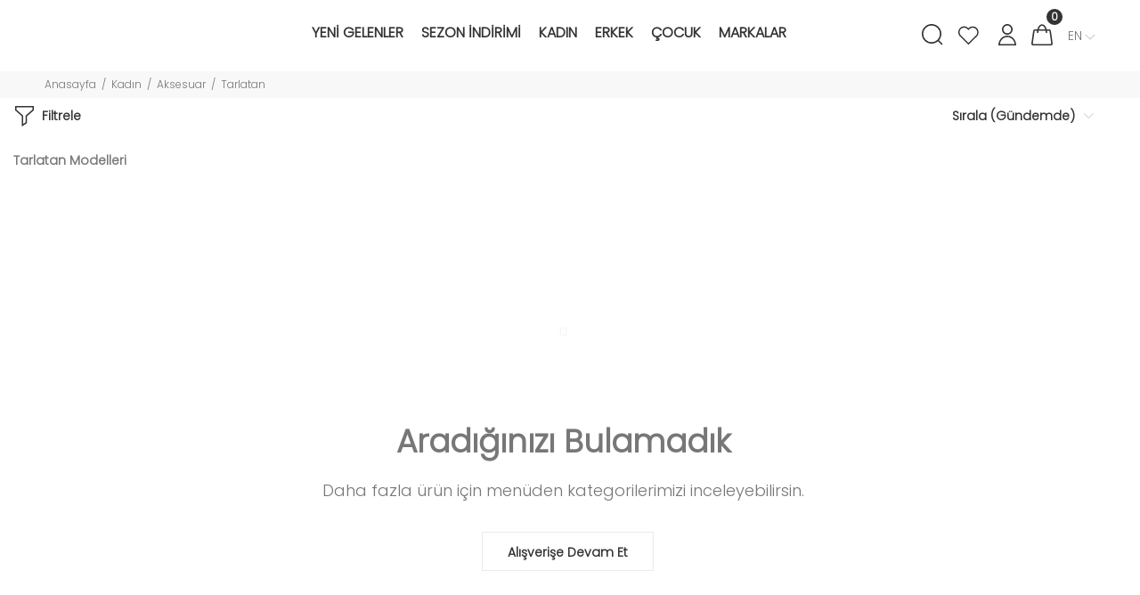

--- FILE ---
content_type: text/HTML; charset=utf-8
request_url: https://www.oddamoda.com/tr/kategori/tarlatan
body_size: 28821
content:
        <!DOCTYPE html>
        <html lang="tr">
        <head>
            <meta charset="utf-8">
            <title>Tarlatan Modelleri | Odda Moda</title>
            <meta name="description" content="Odda Moda Oddamoda - Marka Ürünler En Uygun Fiyatlarmodelleri en uygun fiyatlar ile sizlerle hemen alışverişe başlayın." />
            <meta http-equiv="Cache-control" content="public">
            <meta name="theme-color" content="#000000">
            <meta name="robots" content="INDEX,FOLLOW" />
            <meta name="publisher" content="Oddamoda">
            <meta name="owner" content="Oddamoda" />
            <meta property="og:locale" content="tr_TR"/>
            <meta property="og:title" content="Tarlatan Modelleri | Odda Moda"/>
            <meta property="og:image" content="https://www.oddamoda.com/kullanici/goruntu/tasarim/logo/logo.jpg">
            <meta property="og:description" content="Odda Moda Oddamoda - Marka Ürünler En Uygun Fiyatlarmodelleri en uygun fiyatlar ile sizlerle hemen alışverişe başlayın."/>
            <meta property="og:url" content="https://www.oddamoda.com/tr/kategori/tarlatan"/>
            <meta property="og:site_name" content="Oddamoda"/>
            <meta name="twitter:card" content="summary"/>
            <meta name="twitter:description" content="Odda Moda Oddamoda - Marka Ürünler En Uygun Fiyatlarmodelleri en uygun fiyatlar ile sizlerle hemen alışverişe başlayın."/>
            <meta name="twitter:title" content="Tarlatan Modelleri | Odda Moda"/>
            <meta name="revisit-after" content="1 hours">
            <link rel="canonical" href="https://www.oddamoda.com/tr/kategori/tarlatan" />
            <link rel="shortcut icon" href="https://www.oddamoda.com//kullanici/goruntu/tasarim/logo/favicon.jpg">
            <link rel="apple-touch-icon" href="https://www.oddamoda.com//kullanici/goruntu/tasarim/logo/favicon.jpg">
            <base href="https://www.oddamoda.com/">
            <meta name="format-detection" content="telephone=no">
          <meta name="author" content="Artı Partners Yazılım ve Danışmanlık">
            <meta name="viewport" content="width=device-width, initial-scale=1, shrink-to-fit=no">
            <link rel="stylesheet" href="https://pro.fontawesome.com/releases/v5.10.0/css/all.css" integrity="sha384-AYmEC3Yw5cVb3ZcuHtOA93w35dYTsvhLPVnYs9eStHfGJvOvKxVfELGroGkvsg+p" crossorigin="anonymous"/>

            <link rel="stylesheet" type="text/css" href="https://www.oddamoda.com/kullanici/goruntu/tasarim/css/toastr.min.css">
            <link rel="stylesheet" href="https://www.oddamoda.com/kullanici/goruntu/tasarim/css/style.css">
            <link rel="icon" type="image/png" sizes="32x32" href="https://www.oddamoda.com/kullanici/goruntu/tasarim/logo/favicon.jpg"/>
            <link rel="preconnect" href="https://fonts.googleapis.com">
            <link rel="preconnect" href="https://fonts.gstatic.com" crossorigin>
            <link href="https://fonts.googleapis.com/css2?family=Poppins:wght@300&display=swap" rel="stylesheet">
            <link rel="stylesheet" href="https://pro.fontawesome.com/releases/v5.10.0/css/all.css" integrity="sha384-AYmEC3Yw5cVb3ZcuHtOA93w35dYTsvhLPVnYs9eStHfGJvOvKxVfELGroGkvsg+p" crossorigin="anonymous">
            <style>

                .renk_secildi{border:1px solid orange!important;}
                li.disabled {
                    pointer-events:none;
                    opacity:0.6;
                    text-decoration: line-through;
                }

                .active_beden {
                    border:3px solid #ff6550 !important;
                }

                .disable_beden {
                    border:0;
                }

                .bedenler_havada {
                      z-index: 10038;
                      margin: auto;
                      width: 100%;
                      border: 2px solid #c1c1c1;
                      padding: 10px;
                      position: absolute;
                      background-color: white;
                      height: 70px;
                }

                .hhh {
                    display: none;
                    position: fixed;
                    width: 100%;
                    height: 100%;
                    top: 0;
                    z-index: 10036;
                    left: 0;
                    background: rgba(0, 0, 0, 0.8);
                }
                .dropdown-menu {
                    background-image: none!important;
                }

            </style>
        <script async src="https://www.googletagmanager.com/gtag/js?id=G-HR4V2RL6F0"></script>
        <script>
          window.dataLayer = window.dataLayer || [];
          function gtag(){dataLayer.push(arguments);}
          gtag('js', new Date());

          gtag('config', 'G-HR4V2RL6F0');
        </script>
    <script type="application/ld+json">
        {
            "@context": "http://schema.org",
            "@type": "Organization",
            "name": "Oddamoda",
            "alternateName": "Oddamoda",
            "url": "https://www.oddamoda.com/",
            "logo": "https://www.oddamoda.com/kullanici/goruntu/tasarim/logo/logo.png",
            "foundingDate": "2010",
            "founders": [{ "@type": "Person", "jobTitle": "CEO", "name": "Doğanay Odabaş" }],
            "sameAs": [
                "https://www.facebook.com/Oddamodacom-1890442951079086/",
                "https://twitter.com/oddamodacom",
                "https://www.instagram.com/oddamodacom/"
            ]
        }
    </script>
    <script type="application/ld+json">
        {
            "@context": "http://schema.org",
            "@type": "WebSite",
            "url": "https://www.oddamoda.com/",
             "name": "Oddamoda",
            "potentialAction": [
                { "@type": "SearchAction", "target": "https://www.oddamoda.com//tr/arama?kelime={search_term}", "query-input": { "@type": "PropertyValueSpecification", "valueRequired": true, "valueMaxlength": 150, "valueName": "search_term" } }
            ]
        }
    </script>
    <!-- Facebook Pixel Code -->
    <script>
    !function(f,b,e,v,n,t,s)
      {if(f.fbq)return;n=f.fbq=function(){n.callMethod?
          n.callMethod.apply(n,arguments):n.queue.push(arguments)};
          if(!f._fbq)f._fbq=n;n.push=n;n.loaded=!0;n.version='2.0';
          n.queue=[];t=b.createElement(e);t.async=!0;
          t.src=v;s=b.getElementsByTagName(e)[0];
          s.parentNode.insertBefore(t,s)}(window, document,'script',
      'https://connect.facebook.net/en_US/fbevents.js');
      fbq('init', '483118222533841');
      fbq('track', 'PageView');
      
                                fbq('track', 'ViewCategory', {
                                content_type: 'product_group',
                                page_title: 'Tarlatan',
                                content_category: 'Aksesuar',
                                content_name: 'Tarlatan',
                               content_ids: [''],
                                event_url: 'https://www.oddamoda.com/tr/kategori/tarlatan',
                            });
    </script>
    <noscript>
      <img height="1" width="1" style="display:none"
           src="https://www.facebook.com/tr?id=483118222533841&ev=PageView&noscript=1"/>
    </noscript>
    <!-- End Facebook Pixel Code --></head>
        <body>


        <header id="pt-header">

	<div class="pt-desktop-header">
		<div class="container-fluid">
			<div class="headinfo-box form-inline">
				<!-- logo -->
				<div class="pt-logo pt-logo-alignment" itemscope itemtype="http://schema.org/Organization">
						<a href="https://www.oddamoda.com/tr" itemprop="url">
					
							<img src="https://www.oddamoda.com/kullanici/goruntu/tasarim/logo/logo.svg" width="260px" height="60px" alt="Odda Moda">
						</a>
					</div>
					
					<style>

.list-group-item a{
font-size:16px;
}
.list-group-item a:hover{
color:#ff6550!important;
border-bottom:1px solid #ff6550!important;
}

</style>
				<!-- /logo -->
				<div class="navinfo text-left mb-2">
					 <!-- pt-menu -->
                        <div class="pt-desctop-parent-menu">

                            <div class="pt-desctop-menu">
                                <nav><ul><li class="dropdown megamenu pt-submenu"><a href="https://www.oddamoda.com/tr/kategori/yeni-gelenler" title="Yeni Gelenler "><span>Yeni Gelenler </span></a></li><li class="dropdown megamenu pt-submenu"><a href="https://www.oddamoda.com/tr/kategori/firsat-urunleri" title="Sezon İndirimi "><span>Sezon İndirimi </span></a></li><li class="dropdown megamenu pt-submenu">
                                            <a href="https://www.oddamoda.com/tr/kategori/kadin" title="Kadın "><span>Kadın </span></a>
                                            <div class="dropdown-menu">
                                                <div class="container">
                                                    <div class="row ">
                                                        <div class="col-8">
                                                            <div class="row"><div class="col-2" ><a class="pt-title-submenu" href="https://www.oddamoda.com/tr/kategori/kadin-dis-giyim" title="Dış Giyim "><div class="w100"></div><div style="font-size: 17px;width: 100%;display: block;font-weight: bold;"> Dış Giyim </div></a>
                                                                    
                                                                     <ul class="list-group"><li class="list-group-item" style="width: 200px;height:35px"><a href="https://www.oddamoda.com/tr/kategori/kadin-mont" title="Mont ">Mont </a></li><li class="list-group-item" style="width: 200px;height:35px"><a href="https://www.oddamoda.com/tr/kategori/kadin-trenckot-yagmurluk" title="Trençkot/yağmurluk ">Trençkot/yağmurluk </a></li><li class="list-group-item" style="width: 200px;height:35px"><a href="https://www.oddamoda.com/tr/kategori/kadin-parka" title="Parka ">Parka </a></li><li class="list-group-item" style="width: 200px;height:35px"><a href="https://www.oddamoda.com/tr/kategori/145" title="Ceket ">Ceket </a></li></ul>

                                            </div><div class="col-2" >
                                                                    
                                                                     <ul class="list-group"><li class="list-group-item" style="width: 200px;height:35px"><a href="https://www.oddamoda.com/tr/kategori/kadin-corap" title="Çorap ">Çorap </a></li><li class="list-group-item" style="width: 200px;height:35px"><a href="https://www.oddamoda.com/tr/kategori/kadin-kemer" title="Kemer ">Kemer </a></li><li class="list-group-item" style="width: 200px;height:35px"><a href="https://www.oddamoda.com/tr/kategori/211" title="Çanta ">Çanta </a></li><li class="list-group-item" style="width: 200px;height:35px"><a href="https://www.oddamoda.com/tr/kategori/212" title="Cüzdan ">Cüzdan </a></li></ul>

                                            </div><div class="col-2" ><a class="pt-title-submenu" href="https://www.oddamoda.com/tr/kategori/kadinaltgiyim" title="Alt Giyim "><div class="w100"></div><div style="font-size: 17px;width: 100%;display: block;font-weight: bold;"> Alt Giyim </div></a>
                                                                    
                                                                     <ul class="list-group"><li class="list-group-item" style="width: 200px;height:35px"><a href="https://www.oddamoda.com/tr/kategori/195" title="Pantolon ">Pantolon </a></li><li class="list-group-item" style="width: 200px;height:35px"><a href="https://www.oddamoda.com/tr/kategori/196" title="Jean Pantolon ">Jean Pantolon </a></li><li class="list-group-item" style="width: 200px;height:35px"><a href="https://www.oddamoda.com/tr/kategori/197" title="Tayt ">Tayt </a></li><li class="list-group-item" style="width: 200px;height:35px"><a href="https://www.oddamoda.com/tr/kategori/198" title="Eşofman ">Eşofman </a></li></ul>

                                            </div><div class="col-2" ><a class="pt-title-submenu" href="https://www.oddamoda.com/tr/kategori/kadinustgiyim" title="Üst Giyim "><div class="w100"></div><div style="font-size: 17px;width: 100%;display: block;font-weight: bold;"> Üst Giyim </div></a>
                                                                    
                                                                     <ul class="list-group"><li class="list-group-item" style="width: 200px;height:35px"><a href="https://www.oddamoda.com/tr/kategori/179" title="Kazak ">Kazak </a></li><li class="list-group-item" style="width: 200px;height:35px"><a href="https://www.oddamoda.com/tr/kategori/180" title="Bluz ">Bluz </a></li><li class="list-group-item" style="width: 200px;height:35px"><a href="https://www.oddamoda.com/tr/kategori/181" title="Sweatshirt ">Sweatshirt </a></li><li class="list-group-item" style="width: 200px;height:35px"><a href="https://www.oddamoda.com/tr/kategori/183" title="Gömlek ">Gömlek </a></li><li class="list-group-item" style="width: 200px;height:35px"><a href="https://www.oddamoda.com/tr/kategori/187" title="Atlet ">Atlet </a></li><li class="list-group-item" style="width: 200px;height:35px"><a href="https://www.oddamoda.com/tr/kategori/188" title="Tshirt ">Tshirt </a></li><li class="list-group-item" style="width: 200px;height:35px"><a href="https://www.oddamoda.com/tr/kategori/192" title="Hırka ">Hırka </a></li></ul>

                                            </div></div></div><div class="col-4">
                               <img src="https://www.resimel.oddamoda.com/bilgiler/resimler/vitrinler_menu_site/kadin-menu-8902e8f44c-2587153.jpg" alt="Kadın Menü" style="height: 360px;width: 100%;">
                            </div></div></div></div><li class="dropdown megamenu pt-submenu">
                                            <a href="https://www.oddamoda.com/tr/kategori/erkek" title="Erkek "><span>Erkek </span></a>
                                            <div class="dropdown-menu">
                                                <div class="container">
                                                    <div class="row ">
                                                        <div class="col-8">
                                                            <div class="row"><div class="col-2" ><a class="pt-title-submenu" href="https://www.oddamoda.com/tr/kategori/erkek-dis-giyim" title="Dış Giyim "><div class="w100"></div><div style="font-size: 17px;width: 100%;display: block;font-weight: bold;"> Dış Giyim </div></a>
                                                                    
                                                                     <ul class="list-group"><li class="list-group-item" style="width: 200px;height:35px"><a href="https://www.oddamoda.com/tr/kategori/erkek-kaban" title="Kaban ">Kaban </a></li><li class="list-group-item" style="width: 200px;height:35px"><a href="https://www.oddamoda.com/tr/kategori/erkek-mont" title="Mont ">Mont </a></li><li class="list-group-item" style="width: 200px;height:35px"><a href="https://www.oddamoda.com/tr/kategori/erkek-parka" title="Parka ">Parka </a></li><li class="list-group-item" style="width: 200px;height:35px"><a href="https://www.oddamoda.com/tr/kategori/erkek-yelek" title="Yelek ">Yelek </a></li><li class="list-group-item" style="width: 200px;height:35px"><a href="https://www.oddamoda.com/tr/kategori/146" title="Ceket ">Ceket </a></li></ul>

                                            </div><div class="col-2" ><a class="pt-title-submenu" href="https://www.oddamoda.com/tr/kategori/erkek-aksesuar" title="Aksesuar "><div class="w100"></div><div style="font-size: 17px;width: 100%;display: block;font-weight: bold;"> Aksesuar </div></a>
                                                                    
                                                                     <ul class="list-group"><li class="list-group-item" style="width: 200px;height:35px"><a href="https://www.oddamoda.com/tr/kategori/erkek-corap" title="Çorap ">Çorap </a></li><li class="list-group-item" style="width: 200px;height:35px"><a href="https://www.oddamoda.com/tr/kategori/erkek-kemer" title="Kemer ">Kemer </a></li><li class="list-group-item" style="width: 200px;height:35px"><a href="https://www.oddamoda.com/tr/kategori/erkek-boxer" title="Boxer ">Boxer </a></li><li class="list-group-item" style="width: 200px;height:35px"><a href="https://www.oddamoda.com/tr/kategori/erkek-parfum" title="Parfüm ">Parfüm </a></li><li class="list-group-item" style="width: 200px;height:35px"><a href="https://www.oddamoda.com/tr/kategori/erkek-bere" title="Bere ">Bere </a></li><li class="list-group-item" style="width: 200px;height:35px"><a href="https://www.oddamoda.com/tr/kategori/205" title="Ayakkabı ">Ayakkabı </a></li><li class="list-group-item" style="width: 200px;height:35px"><a href="https://www.oddamoda.com/tr/kategori/206" title="Çanta ">Çanta </a></li><li class="list-group-item" style="width: 200px;height:35px"><a href="https://www.oddamoda.com/tr/kategori/207" title="Cüzdan ">Cüzdan </a></li><li class="list-group-item" style="width: 200px;height:35px"><a href="https://www.oddamoda.com/tr/kategori/erkek-aksesuar" style="color: #c9c5c5;">Tümünü Göster </a></li></ul>

                                            </div><div class="col-2" ><a class="pt-title-submenu" href="https://www.oddamoda.com/tr/kategori/erkekaltgiyim" title="Alt Giyim "><div class="w100"></div><div style="font-size: 17px;width: 100%;display: block;font-weight: bold;"> Alt Giyim </div></a>
                                                                    
                                                                     <ul class="list-group"><li class="list-group-item" style="width: 200px;height:35px"><a href="https://www.oddamoda.com/tr/kategori/166" title="Pantolon ">Pantolon </a></li><li class="list-group-item" style="width: 200px;height:35px"><a href="https://www.oddamoda.com/tr/kategori/167" title="Jean Pantolon ">Jean Pantolon </a></li><li class="list-group-item" style="width: 200px;height:35px"><a href="https://www.oddamoda.com/tr/kategori/168" title="Eşofman ">Eşofman </a></li><li class="list-group-item" style="width: 200px;height:35px"><a href="https://www.oddamoda.com/tr/kategori/169" title="Kargo Pantolon ">Kargo Pantolon </a></li><li class="list-group-item" style="width: 200px;height:35px"><a href="https://www.oddamoda.com/tr/kategori/170" title="Deniz Şortu ">Deniz Şortu </a></li><li class="list-group-item" style="width: 200px;height:35px"><a href="https://www.oddamoda.com/tr/kategori/171" title="Şort ">Şort </a></li><li class="list-group-item" style="width: 200px;height:35px"><a href="https://www.oddamoda.com/tr/kategori/215" title="Jogger Pantolon ">Jogger Pantolon </a></li><li class="list-group-item" style="width: 200px;height:35px"><a href="https://www.oddamoda.com/tr/kategori/274" title="Chino Pantolon ">Chino Pantolon </a></li><li class="list-group-item" style="width: 200px;height:35px"><a href="https://www.oddamoda.com/tr/kategori/erkekaltgiyim" style="color: #c9c5c5;">Tümünü Göster </a></li></ul>

                                            </div><div class="col-2" ><a class="pt-title-submenu" href="https://www.oddamoda.com/tr/kategori/erkekustgiyim" title="Üst Giyim "><div class="w100"></div><div style="font-size: 17px;width: 100%;display: block;font-weight: bold;"> Üst Giyim </div></a>
                                                                    
                                                                     <ul class="list-group"><li class="list-group-item" style="width: 200px;height:35px"><a href="https://www.oddamoda.com/tr/kategori/164" title="Kazak ">Kazak </a></li><li class="list-group-item" style="width: 200px;height:35px"><a href="https://www.oddamoda.com/tr/kategori/165" title="Sweatshirt ">Sweatshirt </a></li><li class="list-group-item" style="width: 200px;height:35px"><a href="https://www.oddamoda.com/tr/kategori/172" title="Gömlek ">Gömlek </a></li><li class="list-group-item" style="width: 200px;height:35px"><a href="https://www.oddamoda.com/tr/kategori/174" title="Atlet ">Atlet </a></li><li class="list-group-item" style="width: 200px;height:35px"><a href="https://www.oddamoda.com/tr/kategori/175" title="Tshirt ">Tshirt </a></li><li class="list-group-item" style="width: 200px;height:35px"><a href="https://www.oddamoda.com/tr/kategori/176" title="Hırka ">Hırka </a></li><li class="list-group-item" style="width: 200px;height:35px"><a href="https://www.oddamoda.com/tr/kategori/177" title="Polo Yaka Tshirt ">Polo Yaka Tshirt </a></li></ul>

                                            </div></div></div></div></div></div><li class="dropdown megamenu pt-submenu">
                                            <a href="https://www.oddamoda.com/tr/kategori/cocuk" title="Çocuk "><span>Çocuk </span></a>
                                            <div class="dropdown-menu">
                                                <div class="container">
                                                    <div class="row ">
                                                        <div class="col-8">
                                                            <div class="row"><div class="col-2" ><a class="pt-title-submenu" href="https://www.oddamoda.com/tr/kategori/cocukdisgiyim" title="Dış Giyim "><div class="w100"></div><div style="font-size: 17px;width: 100%;display: block;font-weight: bold;"> Dış Giyim </div></a>
                                                                    
                                                                     <ul class="list-group"></ul>

                                            </div><div class="col-2" ><a class="pt-title-submenu" href="https://www.oddamoda.com/tr/kategori/cocukustgiyim" title="Üst Giyim "><div class="w100"></div><div style="font-size: 17px;width: 100%;display: block;font-weight: bold;"> Üst Giyim </div></a>
                                                                    
                                                                     <ul class="list-group"><li class="list-group-item" style="width: 200px;height:35px"><a href="https://www.oddamoda.com/tr/kategori/218" title="Tshirt ">Tshirt </a></li><li class="list-group-item" style="width: 200px;height:35px"><a href="https://www.oddamoda.com/tr/kategori/227" title="Hırka ">Hırka </a></li></ul>

                                            </div><div class="col-2" ><a class="pt-title-submenu" href="https://www.oddamoda.com/tr/kategori/cocukaltgiyim" title="Alt Giyim "><div class="w100"></div><div style="font-size: 17px;width: 100%;display: block;font-weight: bold;"> Alt Giyim </div></a>
                                                                    
                                                                     <ul class="list-group"></ul>

                                            </div><div class="col-2" ><a class="pt-title-submenu" href="https://www.oddamoda.com/tr/kategori/cocukaksesuar" title="Aksesuar "><div class="w100"></div><div style="font-size: 17px;width: 100%;display: block;font-weight: bold;"> Aksesuar </div></a>
                                                                    
                                                                     <ul class="list-group"></ul>

                                            </div></div></div></div></div></div><li class="dropdown megamenu pt-submenu">
                                            <a href="https://www.oddamoda.com/tr/kategori/marka" title="Markalar "><span>Markalar </span></a>
                                            <div class="dropdown-menu">
                                                <div class="container">
                                                    <div class="row ">
                                                        <div class="col-8">
                                                            <div class="row"><div class="col-2" ><a class="pt-title-submenu" href="https://www.oddamoda.com/tr/kategori/marka-mavi" title="Mavi "><div class="w100"></div><div style="font-size: 17px;width: 100%;display: block;font-weight: bold;"> <img src="https://www.resimel.oddamoda.com/bilgiler/resimler/urunler_kategoriler/mavi-41613-6664941.png" alt="Kadın Menü" style="width: auto!important;"></div></a>
                                                                    
                                                                     <ul class="list-group"></ul>

                                            </div><div class="col-2" ><a class="pt-title-submenu" href="https://www.oddamoda.com/tr/kategori/marka-jack-jones" title="Jack & Jones "><div class="w100"></div><div style="font-size: 17px;width: 100%;display: block;font-weight: bold;"> <img src="https://www.resimel.oddamoda.com/bilgiler/resimler/urunler_kategoriler/jack-jones-47eb7-6664917.png" alt="Kadın Menü" style="width: auto!important;"></div></a>
                                                                    
                                                                     <ul class="list-group"></ul>

                                            </div><div class="col-2" ><a class="pt-title-submenu" href="https://www.oddamoda.com/tr/kategori/marka-gap" title="Gap "><div class="w100"></div><div style="font-size: 17px;width: 100%;display: block;font-weight: bold;"> <img src="https://www.resimel.oddamoda.com/bilgiler/resimler/urunler_kategoriler/gap-5efec-8101942.png" alt="Kadın Menü" style="width: auto!important;"></div></a>
                                                                    
                                                                     <ul class="list-group"></ul>

                                            </div><div class="col-2" ><a class="pt-title-submenu" href="https://www.oddamoda.com/tr/kategori/marka-only" title="Only "><div class="w100"></div><div style="font-size: 17px;width: 100%;display: block;font-weight: bold;"> <img src="https://www.resimel.oddamoda.com/bilgiler/resimler/urunler_kategoriler/only-ef35a-6665039.png" alt="Kadın Menü" style="width: auto!important;"></div></a>
                                                                    
                                                                     <ul class="list-group"></ul>

                                            </div><div class="col-2" ><a class="pt-title-submenu" href="https://www.oddamoda.com/tr/kategori/marka-jjxx" title="Jjxx "><div class="w100"></div><div style="font-size: 17px;width: 100%;display: block;font-weight: bold;"> <img src="https://www.resimel.oddamoda.com/bilgiler/resimler/urunler_kategoriler/jjxx-68728-6664993.png" alt="Kadın Menü" style="width: auto!important;"></div></a>
                                                                    
                                                                     <ul class="list-group"></ul>

                                            </div><div class="col-2" ><a class="pt-title-submenu" href="https://www.oddamoda.com/tr/kategori/marka-odda" title="Odda "><div class="w100"></div><div style="font-size: 17px;width: 100%;display: block;font-weight: bold;"> <img src="https://www.resimel.oddamoda.com/bilgiler/resimler/urunler_kategoriler/odda-42a19-6665092.png" alt="Kadın Menü" style="width: auto!important;"></div></a>
                                                                    
                                                                     <ul class="list-group"></ul>

                                            </div><div class="col-2" ><a class="pt-title-submenu" href="https://www.oddamoda.com/tr/kategori/marka-tech-tech" title="Tech&tech "><div class="w100"></div><div style="font-size: 17px;width: 100%;display: block;font-weight: bold;"> <img src="https://www.resimel.oddamoda.com/bilgiler/resimler/urunler_kategoriler/techtech-eca1c-6665070.png" alt="Kadın Menü" style="width: auto!important;"></div></a>
                                                                    
                                                                     <ul class="list-group"></ul>

                                            </div></div></div></div></div></div>




                                    </ul>
                                </nav>
                            </div>
                        </div>
                        <!-- /pt-menu -->
				</div>
				<div class="options">
					<!-- pt-search -->
                            <div class="pt-desctop-parent-search pt-parent-box">
                                <div class="pt-search pt-dropdown-obj js-dropdown" id="arama_dropdown">
                                    <button class="pt-dropdown-toggle" data-tooltip="Arama" data-tposition="bottom" aria-label="Arama">
                                        <svg width="24" height="24" viewBox="0 0 24 24">
                                            <use xlink:href="#icon-search"></use>
                                        </svg>
                                    </button>
                                    <div class="pt-dropdown-menu">
                                        <div class="container">
                                            <form method="get" action="https://www.oddamoda.com/tr/arama">
                                                <div class="pt-col">
                                                    <input type="text" class="pt-search-input" name="kelime" placeholder="Ürün, kategori,marka arayabilirsiniz ...">
                                                    <button class="pt-btn-search" type="submit">

                                                        <svg width="24" height="24" viewBox="0 0 24 24">
                                                            <use xlink:href="#icon-search"></use>
                                                        </svg>
                                                    </button>
                                                </div>
                                                <div class="pt-col">
                                                    <button class="pt-btn-close">
                                                        <svg width="16" height="16" viewBox="0 0 16 16">
                                                            <use xlink:href="#icon-close"></use>
                                                        </svg>
                                                    </button>
                                                </div>
                                                <div class="pt-info-text">
                                                    Ne Aramıştınız?
                                                </div>
                                                <div class="search-results"></div>
                                                <div class="mt-2 mb-3" style="clear:both;">
                                                    <input class="form-check-inline checkbox mt-2 mr-3" style="float:left;" value="1" type="checkbox" name="sadece_stok_kodu" id="sadece_stok_kodu">
                                                    <label for="sadece_stok_kodu" style="float:left; font-size:13px; font-weight: bold; margin-top:5px;">Sadece Stok Kodu</label>
                                                </div>
                                            </form>
                                        </div>
                                    </div>
                                </div>
                            </div> 
                            
                           
                            <!-- /pt-search -->
                             <div class="pt-desctop-parent-wishlist pt-parent-box">
                                <div class="pt-wishlist pt-dropdown-obj js-dropdown" id="begenilerim">
                                    <a href="https://www.oddamoda.com/tr/cariler/begeniler" class="pt-dropdown-toggle" data-tooltip="Beğenilerim" data-tposition="bottom" aria-label="Beğenilerim">
                                        <svg width="24" height="24" viewBox="0 0 24 24">
                                            <use xlink:href="#icon-wishlist"></use>
                                        </svg>
                                    </a>
                                </div>     
                            </div>  
                                <!-- pt-account -->
                            <div class="pt-desctop-parent-account pt-parent-box">
                                <div class="pt-account pt-dropdown-obj js-dropdown">
                                    <button class="pt-dropdown-toggle"  data-tooltip="Hesabım" data-tposition="bottom" aria-label="Hesabım">
                                        <svg width="24" height="24" viewBox="0 0 24 24">
                                            <use xlink:href="#icon-user"></use>
                                        </svg>
                                    </button>
                                    <div class="pt-dropdown-menu">
                                        <div class="pt-mobile-add">
                                            <button class="pt-close">
                                                <svg>
                                                    <use xlink:href="#icon-close"></use>
                                                </svg>Kapat
                                            </button>
                                        </div>
                                        <div class="pt-dropdown-inner">
                                            <ul><li><a href="https://www.oddamoda.com/tr/cariler/giris" title="Giriş Yap">
                                                            <i class="pt-icon">
                                                                <svg width="18" height="23">
                                                                    <use xlink:href="#icon-lock"></use>
                                                                </svg>
                                                            </i>
                                                            <i class="fas fa-user"></i>

                                                            <span class="pt-text">Giriş Yap</span>
                                                        </a></li>
                                                    <li><a href="https://www.oddamoda.com/tr/cariler/kayit" title="Kayıt Ol">
                                                            <i class="pt-icon pt-align-icon">
                                                                <svg width="24" height="24">
                                                                    <use xlink:href="#icon-user"></use>
                                                                </svg>
                                                            </i>
                                                          <i class="fas fa-user-plus"></i>
                                                          <span class="pt-text">Kayıt Ol</span>
                                                        </a></li></ul>
                                        </div>
                                    </div>
                                </div>
                            </div>
                            <!-- /pt-account -->
                            <!-- pt-cart -->
                            <div class="pt-desctop-parent-cart pt-parent-box">
                                        <div class="pt-cart pt-dropdown-obj js-dropdown" data-ajax="ajax-content/ajax_dropdown-cart.html">
                                    <button class="pt-dropdown-toggle" data-tooltip="Sepet" data-tposition="bottom">
                                        <svg width="24" height="24" viewBox="0 0 24 24">
                                            <use xlink:href="#icon-cart_1"></use>
                                        </svg>
                                        <span class="pt-badge">0</span>
                                    </button>
                                    <div class="pt-dropdown-menu pt-is-include" style="display: none;"><div class="pt-mobile-add">
                                            <button class="pt-close">
                                                <svg width="16" height="16" viewBox="0 0 16 16" fill="none">
                                                    <use xlink:href="#icon-close"></use>
                                                </svg>Close
                                            </button>
                                        </div>
                                        <div class="pt-dropdown-inner">
                                            <div class="pt-cart-layout ps-container ps-theme-default ps-active-y perfectScrollbar" data-ps-id="081357cf-0321-37c1-fc48-80013c0aa02b">
                                                <a href="https://www.oddamoda.com/tr" class="pt-cart-empty">
                                                    <p>Sepetinizde Ürün Bulunmamaktadır</p>
                                                </a>
                                            </div>
                                        </div>
                                        </div>
                                        </div>

                                        </div>



<div class="pt-desctop-parent-language pt-parent-box">
                                        <div class="pt-language pt-dropdown-obj02 js-dropdown">
                                            <button class="pt-dropdown-toggle" data-tooltip="Dil Seçimi" data-tposition="bottom">
                                                <span class="pt-dropdown-value">EN</span>
                                                <span class="pt-icon">
                                                    <svg width="12" height="7" viewBox="0 0 12 7">
                                                        <use xlink:href="#icon-arrow_small_bottom"></use>
                                                    </svg>
                                                </span>
                                            </button>
                                            <div class="pt-dropdown-menu" style="display: none;">
                                                <div class="pt-dropdown-inner">
                                                    <ul>
                                                        <li><a data-value="English" href="/en">EN</a></li>
                                                        <li><a data-value="Turkish" href="/tr">TR</a></li>                                               
                                                    </ul>
                                                </div>
                                            </div>
                                        </div>
					                    </div>



                            <!-- /pt-cart -->
				</div>
			</div>
		</div>
	</div>
	<!-- stuck nav -->
	<div class="pt-stuck-nav">
		<div class="container-fluid">
			<div class="pt-header-row">
			<a href="https://www.oddamoda.com/tr" itemprop="url"><img src="https://www.oddamoda.com/kullanici/goruntu/tasarim/logo/logo.svg"  alt="Odda Moda" style="width: 100px; margin-right: 50px;"></a>

				<div class="pt-stuck-parent-menu"></div>
				<div class="pt-logo-container">
					<!-- mobile logo -->
					<div class="pt-logo pt-logo-alignment" itemscope itemtype="http://schema.org/Organization">
						<a href="https://www.oddamoda.com/tr" itemprop="url">
							<img src="https://www.oddamoda.com/kullanici/goruntu/tasarim/logo/logo.svg" alt="Odda Moda">
						</a>
					</div>
					<!-- /mobile logo -->


				</div>
				<div class="pt-stuck-parent-search pt-parent-box"></div>
				<div class="pt-stuck-parent-wishlist pt-parent-box"></div>
				<div class="pt-stuck-parent-account pt-parent-box"></div>
				<div class="pt-stuck-parent-compare pt-parent-box"></div>
				
				<div class="pt-stuck-parent-cart pt-parent-box"></div>
			</div>
		</div>
	</div>
</header>

                <div class="pt-breadcrumb">
                    <div class="container-fluid">
                        <ul>
                            <li><a href="https://www.oddamoda.com/tr">Anasayfa</a></li><li><a href="https://www.oddamoda.com/tr/kategori/kadin">Kadın</a></li><li><a href="https://www.oddamoda.com/tr/kategori/kadin-aksesuar">Aksesuar</a></li><li><a href="https://www.oddamoda.com/tr/kategori/tarlatan">Tarlatan</a></li>
                        </ul>
                    </div>
                </div>
  <link rel="stylesheet" href="https://cdn.jsdelivr.net/npm/swiper@11/swiper-bundle.min.css"/>
<script src="https://cdn.jsdelivr.net/npm/swiper@11/swiper-bundle.min.js"></script>
            <div id="pt-pageContent">
                        <div class="container">
                            <div class="container container-fluid-custom-mobile-padding">
                                <div class="row">
                                    <div class="col-md-4 col-lg-3 col-xl-3 leftColumn aside desctop-no-sidebar">
                                        <div class="pt-btn-col-close">
                                            <a href="#">
                                                <span class="pt-icon">
                                                    <svg>
                                                        <use xlink:href="#icon-close"></use>
                                                    </svg>
                                                </span>
                                                <span class="pt-text">
                                                    Kapat
                                                </span>
                                            </a>
                                        </div>
                                        <div class="pt-collapse pt-filter-detach-option">
                                            <div class="pt-collapse-content">
                                                <div class="filters-mobile">
                                                    <div class="filters-row-select">

                                                    </div>
                                                </div>
                                            </div>
                                        </div>
                                        <div class="pt-collapse">
                                            <h3 class="pt-collapse-title">
                                                Kategoriler
                                                <span class="pt-icon">
                                                    <svg>
                                                        <use xlink:href="#icon-arrow_small_bottom"></use>
                                                    </svg>
                                                </span>
                                            </h3>
                                            <div class="pt-collapse-content">
                                                <ul class="pt-list-row">
                                                </ul>
                                            </div>
                                        </div>
                                       <form action="https://www.oddamoda.com/tr/kategori/tarlatan">

                                        

                                        <div class="pt-collapse">
                                            <h3 class="pt-collapse-title">
                                                Renk
                                                <span class="pt-icon">
                                                    <svg>
                                                        <use xlink:href="#icon-arrow_small_bottom"></use>
                                                    </svg>
                                                </span>
                                            </h3>
                                            <div class="pt-collapse-content">
                                                <ul class="pt-options-swatch" style="display: block;padding-left: 15px;">
                                                </ul>
                                            </div>
                                        </div>
                                        <div class="pt-collapse">
                                            <h3 class="pt-collapse-title">
                                                Beden
                                                <span class="pt-icon">
                                                    <svg>
                                                        <use xlink:href="#icon-arrow_small_bottom"></use>
                                                    </svg>
                                                </span>
                                            </h3>
                                            <div class="pt-collapse-content">



                                            </div>
                                            <div style="height: 30px"></div>
                                            <input type="submit" value="Filtrele" class="btn w-100">
                                            <a href="https://www.oddamoda.com/tr/kategori/tarlatan"><input type="button" value="Temizle" class="btn btn-dark w-100 mt-1"></a><br>
                                        </form>

                                        </div>
                                    </div>
                                    <div class="col-md-12">
                                        <div class="content-indent">
                                            <div class="pt-filters-options desctop-no-sidebar">
                                                <div class="pt-btn-toggle">
                                                    <a href="#">
                                                        <span class="pt-icon">
                                                            <svg>
                                                                <use xlink:href="#icon-filter"></use>
                                                            </svg>
                                                        </span>
                                                        <span class="pt-text">
                                                            Filtrele
                                                        </span>
                                                    </a>
                                                </div>

                                                <div class="pt-sort">
                                                    <div class="custom-select-01">
                                                        <select onchange="this.options[this.selectedIndex].value && (window.location = this.options[this.selectedIndex].value);"><option value="Default Sorting">Sırala (Gündemde)</option>
                                                            <option value="https://www.oddamoda.com/tr/kategori/tarlatan?&siralama=fiyat_dusuk">Fiyata göre düşük</option>
                                                            <option value="https://www.oddamoda.com/tr/kategori/tarlatan?&siralama=fiyat_yuksek">Fiyata göre yüksek</option>
                                                            <option value="https://www.oddamoda.com/tr/kategori/tarlatan?&siralama=az">A dan Z ye</option>
                                                            <option value="https://www.oddamoda.com/tr/kategori/tarlatan?&siralama=za">Z den A ya</option>
                                                            <option value="https://www.oddamoda.com/tr/kategori/tarlatan?&siralama=yeni">YENİ</option>

                                                        </select>
                                                    </div>
                                                </div>

                                                <div class="pt-quantity">
                                                    <a href="#" class="pt-col-one" data-value="pt-col-one">
                                                        <span class="icon-listing-one">
                                                            <span></span>
                                                            <span></span>
                                                        </span>
                                                    </a>
                                                    <a href="#" class="pt-col-two" data-value="pt-col-two">
                                                        <span class="icon-listing-two">
                                                            <span></span>
                                                            <span></span>
                                                        </span>
                                                    </a>
                                                    <a href="#" class="pt-col-three" data-value="pt-col-three">
                                                        <span class="icon-listing-three">
                                                            <span></span>
                                                            <span></span>
                                                            <span></span>
                                                        </span>
                                                    </a>
                                                    <a href="#" class="pt-col-four" data-value="pt-col-four">
                                                        <span class="icon-listing-four">
                                                            <span></span>
                                                            <span></span>
                                                            <span></span>
                                                            <span></span>
                                                        </span>
                                                    </a>

                                                </div>
                                            </div>
                                              <div><h1 style="font-size:14px;font-weight:bold;margin:0;padding:0;line-height:0;margin-top:30px;">Tarlatan Modelleri</h1></div>
                                            <div class="pt-product-listing row">


        <main id="pt-pageContent" class="w-100">
	<div class="container-indent" style="justify-content: center;">
		<div class="container">
			<div class="pt-empty-layout">
				<span class="pt-icon">
					<svg width="

					9" height="118" viewBox="0 0 119 118" fill="none" xmlns="http://www.w3.org/2000/svg">
<path d="M54.4226 10.9932H64.7215C65.8244 10.9932 66.7178 10.0883 66.7178 8.97225C66.7178 7.856 65.8244 6.95125 64.7215 6.95125H54.4226C53.3197 6.95125 52.4262 7.85625 52.4262 8.97225C52.4262 10.0883 53.3197 10.9932 54.4226 10.9932Z" fill="currentColor"></path>
<path d="M118.943 48.1735L112.074 19.5217C112.006 19.2382 110.335 12.5447 103.766 9.7185C99.0116 7.673 83.9745 1.89375 80.2095 0.4505C79.8665 0.16925 79.4299 0 78.954 0H40.3325C40.2686 0 40.2051 0.00350037 40.1414 0.00975037C40.114 0.0125004 40.087 0.0172499 40.0599 0.0209999C40.0251 0.0257499 39.9902 0.0304996 39.9554 0.0372496C39.9231 0.0434996 39.8912 0.0517497 39.8594 0.0594997C39.831 0.0664997 39.8023 0.0735001 39.7739 0.0815001C39.7408 0.0912501 39.7087 0.1025 39.6761 0.11375C39.6596 0.11975 39.6428 0.124 39.6262 0.13025C38.8508 0.427 20.5688 7.423 15.2338 9.7185C8.91837 12.436 7.13146 18.725 6.94255 19.4575C6.93909 19.4712 6.93613 19.4827 6.93341 19.4925C6.92995 19.5057 6.92748 19.5163 6.92625 19.5212L2.0446 39.8825L0.0566756 48.1737C-0.178171 49.1525 0.334985 50.1567 1.2598 50.5288L20.8847 58.4212V115.979C20.8847 117.095 21.7784 118 22.881 118H96.1189C97.2217 118 98.1152 117.095 98.1152 115.979V79.282C98.1152 78.1657 97.2217 77.261 96.1189 77.261C95.016 77.261 94.1225 78.166 94.1225 79.282V105.741H45.0586C43.9557 105.741 43.0623 106.646 43.0623 107.762C43.0623 108.879 43.9557 109.783 45.0586 109.783H94.1228V113.958H24.8778V109.783H38.4041C39.507 109.783 40.4004 108.878 40.4004 107.762C40.4004 106.646 39.507 105.741 38.4041 105.741H24.8778V32.7215C24.8778 32.3527 24.7783 31.9913 24.5899 31.6758L14.5218 14.8195C15.1718 14.2908 15.9252 13.8135 16.7962 13.4388C20.8835 11.6803 33.1394 6.94675 38.4913 4.88925C39.7752 16.8335 48.9386 26.4395 59.6435 26.4395C70.3166 26.4395 79.4585 16.89 80.7849 4.99475C86.2708 7.10475 98.186 11.7095 102.205 13.4385C103.076 13.8132 103.829 14.2905 104.479 14.8192L94.4115 31.6752C94.223 31.9907 94.1235 32.3525 94.1235 32.721V72.545C94.1235 73.6615 95.0172 74.566 96.1198 74.566C97.2227 74.566 98.1161 73.6615 98.1161 72.545V58.4205L117.741 50.528C118.665 50.1565 119.178 49.1522 118.943 48.1735ZM20.8852 54.0715L4.34639 47.42L5.37271 43.14L20.8849 49.7262L20.8852 54.0715ZM20.8852 33.2848V45.343L6.32666 39.1617L10.8048 20.484C10.8105 20.4612 11.0824 19.419 11.8158 18.1005L20.8852 33.2848ZM59.6433 22.3972C51.7526 22.3972 43.3356 15.106 42.4125 4.042H76.8745C75.9509 15.1062 67.534 22.3972 59.6433 22.3972ZM98.1157 33.2848L107.185 18.1C107.666 18.9632 107.948 19.7077 108.087 20.1227L108.088 20.1265C108.101 20.1657 108.112 20.2015 108.123 20.2345C108.125 20.2408 108.127 20.2472 108.129 20.2532C108.137 20.2795 108.144 20.303 108.151 20.3247C108.154 20.333 108.156 20.3422 108.159 20.35C108.164 20.3677 108.168 20.3835 108.172 20.3975C108.174 20.404 108.176 20.4117 108.178 20.4175C108.181 20.4287 108.184 20.4375 108.186 20.4455C108.187 20.4502 108.189 20.4568 108.19 20.4605C108.192 20.4675 108.194 20.475 108.194 20.475L112.674 39.162L98.1154 45.3432L98.1157 33.2848ZM98.1157 54.0715V49.7262L113.628 43.14L114.654 47.4202L98.1157 54.0715Z" fill="currentColor"></path>
</svg>

				</span>
				<h1 class="pt-title">Aradığınızı Bulamadık</h1>
				<p>Daha fazla ürün için menüden kategorilerimizi inceleyebilirsin.</p>
				<div class="row-btn">
					<a href="https://www.oddamoda.com/tr" class="btn btn-border">Alışverişe Devam Et</a>
				</div>
			</div>
		</div>
	</div>
</main>






        




                                            </div>
                                            <div class="text-center pt_product_showmore">
                                                <div class="pt-option-block">
                                                    <ul class="pt-options-swatch" style="place-content:center"></ul></div>
                                                    </ul>
                                                </div>
                                            </div>
                                        </div>
                                    </div>
                                </div>
                            </div>
                        </div>
                    </div>
        <script>

    var swiper = new Swiper(".mySwiper", {
        navigation: {
        nextEl: ".swiper-button-next",
        prevEl: ".swiper-button-prev",
      },
    });
</script>
                    <script>


                    </script>
        <div class="modal fade" id="uyari_modal" tabindex="-1" role="dialog" aria-labelledby="exampleModalCenterTitle" aria-hidden="true">
            <div class="modal-dialog modal-dialog-centered" role="document">
                <div class="modal-content modal-body" style="padding: 22px;">
                    <div class="modal-body" style="top: -35px;">
                        <div class="icon-box" style="width: 55px; height: 55px; margin: 15px auto; border-radius: 50%; z-index: 9; text-align: center; border: 3px solid #a7a7a7;">
                            <i class="material-icons" style="color: #a7a7a7; font-size: 28px; display: inline-block; margin-top: 9px; font-family: sans-serif; font-style: normal;">X</i>
                        </div>
                        <p id="uyari_metin">

                        </p>
                    </div>
                    <div class="" style="margin-top: -44px;">
                        <button type="button" class="btn btn-secondary center text-center" data-dismiss="modal">Kapat</button>
                    </div>
                </div>
            </div>
        </div>
        <footer id="pt-footer">
            <div class="pt-footer-col">
                <div class="container" style="max-width: 1200px!important;">
                    <div class="row">
                        <div class="col-md-4 col-xl-3">
                            <div class="pt-mobile-collapse">
                                <h4 class="pt-footer-title pt-collapse-title">
                                    ÖNEMLİ BİLGİLER
                                    <i class="pt-icon">
                                        <svg viewBox="0 0 16 16" fill="none"><use xlink:href="#icon-close"></use></svg>
                                    </i>
                                </h4>
                                <div class="pt-collapse-content">
                                    <ul class="pt-list"><li><a href="https://www.oddamoda.com/tr/sabit_goster/gizlilik-guvenlik/21ad8" style="color:black;" title="Gizlilik & Güvenlik">Gizlilik & Güvenlik</a></li><li><a href="https://www.oddamoda.com/tr/sabit_goster/havale-bilgisi/80b7dbe41e" style="color:black;" title="Havale Bilgisi">Havale Bilgisi</a></li><li><a href="https://www.oddamoda.com/tr/sabit_goster/kullanim-kosullari/e8f154c94c" style="color:black;" title="Kullanım Koşulları">Kullanım Koşulları</a></li><li><a href="https://www.oddamoda.com/tr/sabit_goster/cerez-politikamiz/d6b17" style="color:black;" title="Çerez Politikamız">Çerez Politikamız</a></li><li><a href="https://www.oddamoda.com/tr/sabit_goster/mesafeli-satis-sozlesmesi/b48d1" style="color:black;" title="Mesafeli Satış Sözleşmesi">Mesafeli Satış Sözleşmesi</a></li><li><a href="https://www.oddamoda.com/tr/sabit_goster/iptal-ve-iade-kosullari/8526c" style="color:black;" title="İptal ve İade Koşulları">İptal ve İade Koşulları</a></li><li><a href="https://www.oddamoda.com/tr/sabit_goster/sikca-sorulan-sorular/a67ac" style="color:black;" title="Sıkça Sorulan Sorular">Sıkça Sorulan Sorular</a></li><li>
                                    </ul>
                                </div>
                            </div>
                        </div>
                        <div class="col-md-4 col-xl-2">
                            <div class="pt-mobile-collapse">
                                <h4 class="pt-footer-title pt-collapse-title">
                                    HESABIM
                                    <i class="pt-icon">
                                        <svg viewBox="0 0 16 16" fill="none"><use xlink:href="#icon-close"></use></svg>
                                    </i>
                                </h4>
                                <div class="pt-collapse-content">
                                    <ul class="pt-list">
                                        <li><a href="https://www.oddamoda.com/tr/cariler/giris" style="color: black;" title="Giriş Yap">Giriş Yap</a></li>
                                        <li><a href="https://www.oddamoda.com/tr/cariler/kayit" style="color: black;" title="Kayıt Ol">Kayıt Ol</a></li>
                                        <li><a href="https://www.oddamoda.com/tr/cariler/siparisler" style="color: black;" title="Sipariş Takip">Sipariş Takip</a></li>
                                    </ul>
                                </div>
                            </div>
                        </div>
                        <div class="col-md-4 col-xl-2">
                            <div class="pt-mobile-collapse">
                                <h4 class="pt-footer-title pt-collapse-title">
                                    HIZLI ERİŞİM
                                    <i class="pt-icon">
                                        <svg viewBox="0 0 16 16" fill="none"><use xlink:href="#icon-close"></use></svg>
                                    </i>
                                </h4>
                                <div class="pt-collapse-content">
                                    <ul class="pt-list">
                                        <li><a href="https://www.oddamoda.com/tr" style="color: black;" title="Anasayfa">Anasayfa</a></li>
                                        <li><a href="https://www.oddamoda.com/tr/urunler/sepeti_listele" style="color: black;" title="Sepetim">Sepetim</a></li>
                                        <li><a href="https://www.oddamoda.com/tr/cariler/siparisler" style="color: black;" title="Siparişlerim">Siparişlerim</a></li>
                                    </ul>
                                </div>
                            </div>
                        </div>
                        <div class="col-md-6 col-xl-2">
                            <div class="pt-mobile-collapse">
                                <h4 class="pt-footer-title pt-collapse-title">
                                    ADRES
                                    <i class="pt-icon">
                                        <svg viewBox="0 0 16 16" fill="none"><use xlink:href="#icon-close"></use></svg>

                                    </i>
                                </h4>
                                <div class="pt-collapse-content">
                                    <address class="pt-address">
                                            <span style="text-transform: capitalize;color: black;">Gazi cd no20 Merkez/GİRESUN</span><br>
                                           <span style="color: black;"> 0 (850) 303 02 28</span><br>
                                            <span style="color: black;">info@oddamoda.com</span>

                                    </address>
                                </div>
                            </div>
                             
                        </div>
                        <div class="col-md-6 col-xl-3">
                           <!-- <h4 class="pt-footer-title">
                                E-Bülten
                            </h4>
                            <form id="" class="newsletterform-01" method="post" novalidate="novalidate" action="#">
                                <div class="form-group">
                                    <input type="text" class="pt-input" mask-type="eposta" name="ebulten_eposta" id="ebulten_eposta" placeholder="E-Posta Adresiniz">
                                    <button id="dugme_ebulten" onclick="ebulten_kayit('masaustu','Lütfen geçerli bir eposta girin.')" type="button" class="pt-btn-icon" aria-label="E-Bülten">
                                    <span class="pt-icon">
                                        <svg width="24" height="24" viewBox="0 0 24 24">
                                            <use xlink:href="#icon-mail"></use>
                                        </svg>
                                    </span>
                                    </button>
                                </div>
                                <p style="color: black;">
                                    E-bültene kaydolarak, en yeni koleksiyonlarımıza, etkinliklerimize ve girişimlerimize erişimi olan e-postalarını almayı kabul ediyorsunuz.
                                </p>
                            </form> -->
                            <div class="pt-social-box pt-base-white-color">
                                <div class="pt-social-box-title pt-base-white-color">Sosyal Medya</div>
                                <ul class="pt-social-box-icon">
                                    <li><a aria-label="Facebook" target="_blank" href="https://www.facebook.com/Oddamodacom-1890442951079086/">
                                            <svg width="11" height="18" viewBox="0 0 11 18">
                                                <use xlink:href="#icon-social_icon_facebook"></use>
                                            </svg>
                                        </a></li>
                                    <li><a  aria-label="İnstagram" target="_blank" href="https://www.instagram.com/oddamodacom/">
                                            <svg width="18" height="18" viewBox="0 0 18 18">
                                                <use xlink:href="#icon-social_icon_instagram"></use>
                                            </svg>
                                        </a></li>
                                </ul>
                            </div>
                            <div class="pt-social-box pt-base-white-color" style="display:block;">
                                <ul style="display: flex; list-style-type: none; padding: 0;">
                                    <li><a aria-label="Apple" target="_blank" href="https://apps.apple.com/us/app/oddamoda/id6443634422" rel="nofollow">
                                            <img src="kullanici/goruntu/tasarim/img/apple-store.png" width="136" height="44" alt="İos Uygulama">
                                        </a></li>
                                    <li><a  aria-label="Google Play" target="_blank" href="https://play.google.com/store/apps/details?id=com.artipartners.oddamoda" rel="nofollow">
                                             <img src="kullanici/goruntu/tasarim/img/google-play.png" width="136" height="44" alt="Android Uygulama">
                                        </a></li>
                                </ul>
                            </div>
                        </div>
                    </div>
                </div>
            </div>
            <div class="pt-footer-custom">
                   
                <div class="container">
                    <div class="row">
                        <div class="col-12">
                            <!-- copyright -->
                            <div class="pt-box-copyright text-center" style="color: black;">
                                © 2026 Odda Moda | <span style="text-decoration: underline"><a target="_blank" href="https://www.artipartners.com" style="color: black;">Artı Partners Yazılım & Danışmanlık</a></span>
                            </div>
                        </div>
                        <div class="col-12">
                               <img src="https://www.oddamoda.com/kullanici/goruntu/tasarim/resim/footer.svg" width="1770px" height="69px" alt="Ödeme Kart Bilgileri">

                        </div>
                    </div>
                </div>
            </div>

        </footer>
        <a href="javascript:;" aria-label="Yukarı Çık" id="js-back-to-top" class="pt-back-to-top" title="Yukarı Çık">
            <span class="pt-icon">
                <svg version="1.1" x="0px" y="0px" viewBox="0 0 24 24" style="enable-background:new 0 0 24 24;" xml:space="preserve"><g><polygon fill="currentColor" points="20.9,17.1 12.5,8.6 4.1,17.1 2.9,15.9 12.5,6.4 22.1,15.9 	"></polygon></g></svg>
            </span>
            <span class="pt-text">Yukarı Çık</span>
        </a>

        <div class="modal fade" id="ModalquickView" tabindex="-1" role="dialog" data-srcvalue="ajax-content/ajax_modal-quick-view.html" aria-label="myModalLabel" aria-hidden="true">
            <div class="modal-dialog modal-quick-view"></div>
        </div>


        <script src="https://ajax.googleapis.com/ajax/libs/jquery/3.5.1/jquery.min.js"></script>
        <script async src="kullanici/goruntu/tasarim/js/bundle.js"></script>

        <script crossorigin="anonymous" src="kullanici/goruntu/tasarim/js/jquery.mask.js"></script>
        <script src="https://cdnjs.cloudflare.com/ajax/libs/toastr.js/latest/toastr.min.js"></script>
        <script src="https://cdnjs.cloudflare.com/ajax/libs/jquery.maskedinput/1.4.1/jquery.maskedinput.min.js" type="text/javascript"></script>
        <script src="https://cdnjs.cloudflare.com/ajax/libs/jquery.inputmask/5.0.8-beta.7/jquery.inputmask.min.js" type="text/javascript"></script>
        <script crossorigin="anonymous" src="kullanici/goruntu/tasarim/js/islev.js"></script>
        <script>
            toastr.options = {
                "closeButton": true,
                "newestOnTop": false,
                "progressBar": false,
                "positionClass": "toast-bottom-right",
                "preventDuplicates": false,
                "onclick": null,
                "showDuration": "300",
                "hideDuration": "1000",
                "timeOut": "5000",
                "extendedTimeOut": "2000",
                "showEasing": "swing",
                "hideEasing": "linear",
                "showMethod": "fadeIn",
                "hideMethod": "fadeOut"
            };
        </script>

        <script>
            if ( window.history.replaceState ) {
                window.history.replaceState( null, null, window.location.href );
            }
        </script>


        <div class="pt-svg-sprite">
            <svg xmlns="http://www.w3.org/2000/svg" xmlns:xlink="http://www.w3.org/1999/xlink"><symbol fill="none" viewBox="0 0 24 24" id="icon-arrow_large_left" xmlns="http://www.w3.org/2000/svg"><path d="M17 3l-9 9 9 9" stroke="currentColor" stroke-width="1.6"/></symbol><symbol fill="none" viewBox="0 0 12 20" id="icon-arrow_large_right" xmlns="http://www.w3.org/2000/svg"><path d="M1 1l9 9-9 9" stroke="currentColor" stroke-width="1.6"/></symbol><symbol fill="none" viewBox="0 0 12 7" id="icon-arrow_small_bottom" xmlns="http://www.w3.org/2000/svg"><path d="M1 1l5 5 5-5" stroke="currentColor" stroke-width="1.1"/></symbol><symbol fill="none" viewBox="0 0 12 7" id="icon-arrow_small_top" xmlns="http://www.w3.org/2000/svg"><path d="M1 6l5-5 5 5" stroke="currentColor" stroke-width="1.1"/></symbol><symbol fill="none" viewBox="0 0 24 24" id="icon-cart_1" xmlns="http://www.w3.org/2000/svg"><path fill="transparent" d="M0 0h24v24H0z"/><path d="M2.792 8.113l.008-.056V8A1.2 1.2 0 0 1 4 6.8h16A1.2 1.2 0 0 1 21.2 8v.057l.008.056 1.991 13.937A1.2 1.2 0 0 1 22 23.2H2a1.2 1.2 0 0 1-1.199-1.15L2.792 8.113z" stroke="currentColor" stroke-width="1.6"/><path d="M17 10c0-4.97-2.239-9-5-9s-5 4.03-5 9" stroke="currentColor" stroke-width="1.6"/></symbol><symbol fill="none" viewBox="0 0 24 24" id="icon-cart_1_disable" xmlns="http://www.w3.org/2000/svg"><path fill-rule="evenodd" clip-rule="evenodd" d="M6.786 5.654c.254-.885.584-1.696.98-2.407C8.732 1.505 10.195.199 12 .199c1.803 0 3.267 1.306 4.235 3.048.395.71.725 1.522.98 2.407l5.22-5.22 1.13 1.13L19.132 6H20a2 2 0 0 1 2 2l2 14a2 2 0 0 1-2 2H2a2 2 0 0 1-2-2L2 8a2 2 0 0 1 2-2h.869L.434 1.565 1.566.434l5.22 5.22zm1.566.345a9.827 9.827 0 0 1 .812-1.975c.842-1.516 1.878-2.225 2.836-2.225s1.994.709 2.836 2.225c.319.573.594 1.238.812 1.975H8.352zM6.37 7.6A16.71 16.71 0 0 0 6.2 10h1.6c0-.35.012-.696.034-1.034L10.869 12l-9.128 9.128L3.6 8.113v-.114c0-.22.18-.4.4-.4h2.37zM12 13.131l-9.269 9.268H21.27L12 13.131zm10.26 7.996l-9.129-9.128 3.035-3.034c.022.338.034.683.034 1.034h1.6c0-.825-.059-1.63-.17-2.4H20c.22 0 .4.18.4.4v.114l1.86 13.014zM12 10.867L8.731 7.6h6.538L12 10.868z" fill="currentColor"/></symbol><symbol viewBox="0 0 24 23.8" id="icon-cart_1_plus" xmlns="http://www.w3.org/2000/svg"><g fill="currentColor"><path d="M22 8c0-1.1-.9-2-2-2h-2.7C16.4 2.6 14.4.2 12 .2S7.6 2.6 6.7 6H4c-1.1 0-2 .9-2 2L0 22v.1C0 23.2.9 24 2 24h20c1.1 0 2-.8 2-1.9V22L22 8zM12 1.8c1.5 0 2.9 1.7 3.6 4.2H8.4c.7-2.5 2.1-4.2 3.6-4.2zm10 20.6H2c-.2 0-.4-.1-.4-.3l2-13.9V8c0-.2.2-.4.4-.4h2.4c-.1.8-.2 1.6-.2 2.4h1.6c0-.8.1-1.6.2-2.4h8c.1.8.2 1.6.2 2.4h1.6c0-.8-.1-1.6-.2-2.4H20c.2 0 .4.2.4.5l2 14c0 .2-.2.3-.4.3z"/><path d="M12.8 11h-1.6v3.2H8v1.6h3.2V19h1.6v-3.2H16v-1.6h-3.2z"/></g></symbol><symbol viewBox="0 0 24.2 23.8" id="icon-cart_2" xmlns="http://www.w3.org/2000/svg"><path d="M22.1 5H6.9c-.3 0-.5.1-.7.1L5.1.2H0v1.6h3.9L5 7.3v.1l2 9c.2 1 1 1.6 1.9 1.6h11.3c.9 0 1.6-.6 1.8-1.6l2-9c.2-1.2-.7-2.4-1.9-2.4zm-1.7 11.1c0 .2-.2.3-.3.3H8.9c-.1 0-.2-.1-.3-.3L6.8 7.8l-.2-.7c0-.2 0-.3.1-.3.1-.1.1-.1.2-.1h15.2c.1 0 .1 0 .2.1 0 .1.1.2.1.4l-2 8.9zM9.5 19C8.1 19 7 20.1 7 21.5S8.1 24 9.5 24s2.5-1.1 2.5-2.5S10.9 19 9.5 19zm0 3.4c-.5 0-.9-.4-.9-.9s.4-.9.9-.9.9.4.9.9-.4.9-.9.9zm10-3.4c-1.4 0-2.5 1.1-2.5 2.5s1.1 2.5 2.5 2.5 2.5-1.1 2.5-2.5-1.1-2.5-2.5-2.5zm0 3.4c-.5 0-.9-.4-.9-.9s.4-.9.9-.9.9.4.9.9-.4.9-.9.9z" fill="currentColor"/></symbol><symbol viewBox="0 0 24.2 23.8" id="icon-cart_2_plus" xmlns="http://www.w3.org/2000/svg"><g fill="currentColor"><path d="M9.5 19C8.1 19 7 20.1 7 21.5S8.1 24 9.5 24s2.5-1.1 2.5-2.5S10.9 19 9.5 19zm0 3.4c-.5 0-.9-.4-.9-.9s.4-.9.9-.9.9.4.9.9-.4.9-.9.9zm10-3.4c-1.4 0-2.5 1.1-2.5 2.5s1.1 2.5 2.5 2.5 2.5-1.1 2.5-2.5-1.1-2.5-2.5-2.5zm0 3.4c-.5 0-.9-.4-.9-.9s.4-.9.9-.9.9.4.9.9-.4.9-.9.9zM13.8 9.8h1.6V6.6h3.2V5h-3.2V1.8h-1.6V5h-3.2v1.6h3.2z"/><path d="M22.1 5h-1.9v1.7h1.9c.1 0 .1 0 .2.1 0 .1.1.2.1.4l-2 8.9c0 .2-.2.3-.3.3H8.9c-.1 0-.2-.1-.3-.3L6.8 7.8l-.2-.7c0-.2 0-.3.1-.3.1-.1.1-.1.2-.1H9V5H6.9c-.3 0-.5.1-.7.1L5.1.2H0v1.6h3.9L5 7.3v.1l2 9c.2 1 1 1.6 1.9 1.6h11.3c.9 0 1.6-.6 1.8-1.6l2-9c.2-1.2-.7-2.4-1.9-2.4z"/></g></symbol><symbol fill="none" viewBox="0 0 16 16" id="icon-close" xmlns="http://www.w3.org/2000/svg"><path d="M14.434.434l-14 14 1.132 1.132 14-14L14.434.434zm-14 1.132l14 14 1.132-1.132-14-14L.434 1.566z" fill="currentColor"/></symbol><symbol viewBox="0 0 24 22" id="icon-compare" xmlns="http://www.w3.org/2000/svg"><path fill="currentColor" d="M5.5 8L0 17.2C0 20.5 2.4 23 5.5 23s5.5-2.5 5.5-5.8L5.5 8zm3.6 9.2H1.9l3.6-6.1 3.6 6.1zm-3.6 4.2c-1.7 0-3-1.1-3.6-2.6h7.2c-.6 1.5-1.9 2.6-3.6 2.6zM19 3.2h-4.1C14.5 1.9 13.4 1 12 1s-2.5.9-2.9 2.2H5v1.6h4.1C9.5 6.1 10.6 7 12 7s2.5-.9 2.9-2.2H19V3.2zm-7 2.2c-.8 0-1.4-.6-1.4-1.4s.6-1.4 1.4-1.4 1.4.6 1.4 1.4-.6 1.4-1.4 1.4zM18.5 8L13 17.2c0 3.2 2.4 5.8 5.5 5.8s5.5-2.5 5.5-5.8L18.5 8zm3.6 9.2h-7.2l3.6-6.1 3.6 6.1zm-3.6 4.2c-1.7 0-3-1.1-3.6-2.6h7.2c-.6 1.5-1.9 2.6-3.6 2.6z"/></symbol><symbol fill="none" viewBox="0 0 24 24" id="icon-compare-add" xmlns="http://www.w3.org/2000/svg"><path d="M5.5 9L0 18.2C0 21.5 2.4 24 5.5 24s5.5-2.5 5.5-5.8L5.5 9zm3.6 9.2H1.9l3.6-6.1 3.6 6.1zm9.469-16.75l-3.966 1.04c-.717-1.155-2.01-1.747-3.364-1.391-1.354.355-2.19 1.505-2.246 2.864L5.027 5.004l.407 1.548L9.399 5.51c.717 1.155 2.01 1.747 3.364 1.391 1.354-.355 2.19-1.505 2.246-2.864l3.966-1.04-.406-1.549zm-6.212 3.905a1.367 1.367 0 0 1-1.71-.999 1.367 1.367 0 0 1 .999-1.71 1.367 1.367 0 0 1 1.71 1 1.367 1.367 0 0 1-1 1.709zM18.5 6L13 15.2c0 3.2 2.4 5.8 5.5 5.8s5.5-2.5 5.5-5.8L18.5 6zm3.6 9.2h-7.2l3.6-6.1 3.6 6.1z" fill="currentColor"/></symbol><symbol viewBox="0 0 24 24" id="icon-edit" xmlns="http://www.w3.org/2000/svg"><path fill="currentColor" d="M2.3 20.4c-.1 0-.1 0 0 0H2c-.1 0-.1-.1-.2-.1-.1-.1-.1-.2-.1-.3v-.3l.6-5v-.1s0-.1.1-.1L14.6 2.1c.4-.4.8-.5 1.4-.5.5 0 1 .2 1.3.5l2.6 2.6c.4.4.5.8.5 1.3s-.2 1-.5 1.3L7.7 19.6s-.1 0-.1.1h-.1l-5.2.7zm.6-1.3l2.9-.4-2.6-2.6-.3 3zm.8-4.3L5 16.1l9.7-9.7L13.5 5l-9.8 9.8zm3.5 3.5L17 8.5l-1.3-1.3L5.9 17l1.3 1.3zM15.5 3l-1.2 1.2 3.5 3.5L19 6.5c.1-.1.2-.3.2-.4 0-.2-.1-.3-.2-.4L16.4 3c-.1-.1-.3-.2-.4-.2-.2 0-.4 0-.5.2z"/></symbol><symbol id="icon-eye" xml:space="preserve" viewBox="0 0 24 16" xmlns="http://www.w3.org/2000/svg"><style>.anst0{fill:#333}</style><path class="anst0" d="M23.9 11.7c-1-2.2-2.5-4.1-4.6-5.5C17.1 4.7 14.7 4 12 4s-5.1.7-7.3 2.2C2.6 7.6 1.1 9.4.1 11.7L0 12l.1.3c1 2.2 2.5 4.1 4.6 5.5C6.9 19.3 9.3 20 12 20s5.1-.7 7.3-2.2c2.1-1.4 3.6-3.2 4.6-5.5l.1-.3-.1-.3zm-5.5 4.8c-1.9 1.3-4 1.9-6.4 1.9-2.4 0-4.5-.6-6.4-1.9-1.7-1.2-3-2.6-3.9-4.5.8-1.8 2.1-3.3 3.9-4.5 1.9-1.3 4-1.9 6.4-1.9 2.4 0 4.5.6 6.4 1.9 1.7 1.2 3 2.6 3.9 4.5-.9 1.8-2.2 3.3-3.9 4.5z"/><path class="anst0" d="M12 7c-2.8 0-5 2.2-5 5s2.2 5 5 5 5-2.2 5-5-2.2-5-5-5zm0 8.4c-1.9 0-3.4-1.5-3.4-3.4s1.5-3.4 3.4-3.4 3.4 1.5 3.4 3.4-1.5 3.4-3.4 3.4z"/></symbol><symbol viewBox="0 0 22 24" id="icon-filter" xmlns="http://www.w3.org/2000/svg"><path fill="currentColor" d="M9 24V12L1 5V0h22v5l-8 7v8l-6 4zM2.6 4.3l8 7V21l2.8-1.9v-7.9l8-7V1.6H2.6v2.7z"/></symbol><symbol fill="none" viewBox="0 0 18 23" id="icon-lock" xmlns="http://www.w3.org/2000/svg"><circle cx="9" cy="14" r="2.2" stroke="currentColor" stroke-width="1.6"/><path d="M9 16v3M.8 7.8h16.4v14.4H.8z" stroke="currentColor" stroke-width="1.6"/><path d="M4.8 7c0-3.015 2.01-5.2 4.2-5.2V.2C5.666.2 3.2 3.387 3.2 7h1.6zM9 1.8c2.19 0 4.2 2.185 4.2 5.2h1.6C14.8 3.387 12.334.2 9 .2v1.6z" fill="currentColor"/></symbol><symbol fill="none" viewBox="0 0 24 24" id="icon-mail"><path d="M0 0h24v24H0z"/><path stroke="currentColor" stroke-width="1.6" d="M.8 4.8h22.4v14.4H.8z"/><path d="M1.5 5.5L12 13l10.5-7.5" stroke="currentColor" stroke-width="1.6"/></symbol><symbol fill="none" viewBox="0 0 24 24" id="icon-menu-404" xmlns="http://www.w3.org/2000/svg"><path fill="#fff" d="M0 0h24v24H0z"/><circle cx="12" cy="12" r="11.2" stroke="currentColor" stroke-width="1.6"/><path d="M17 7L7 17M7 7l10 10" stroke="currentColor" stroke-width="1.6"/></symbol><symbol fill="none" viewBox="0 0 24 24" id="icon-menu-delivery" xmlns="http://www.w3.org/2000/svg"><path d="M24 12l-5.5-5H14V3H0v17h4.2c.4 1.2 1.5 2 2.8 2 1.3 0 2.4-.8 2.8-2h5.4c.4 1.2 1.5 2 2.8 2 1.3 0 2.4-.8 2.8-2H24v-8zm-6.1-3.4l3.9 3.6H14V8.6h3.9zM7 20.4c-.8 0-1.4-.6-1.4-1.4 0-.8.6-1.4 1.4-1.4.8 0 1.4.6 1.4 1.4 0 .8-.6 1.4-1.4 1.4zm2.9-2C9.7 17 8.4 16 7 16s-2.7 1-2.9 2.4H1.6V4.6h10.8v13.8H9.9zm8.1 2c-.8 0-1.4-.6-1.4-1.4 0-.8.6-1.4 1.4-1.4.8 0 1.4.6 1.4 1.4 0 .8-.6 1.4-1.4 1.4zm2.9-2C20.7 17 19.4 16 18 16s-2.7 1-2.9 2.4H14v-4.6h8.4v4.6h-1.5z" fill="currentColor"/></symbol><symbol viewBox="0 0 24.1 24" id="icon-menu-documentation" xmlns="http://www.w3.org/2000/svg"><style>.atst0{fill:currentColor}</style><path class="atst0" d="M21.3 12.2c0-1.5 1.2-2.6 2.6-2.6h.1c-.5-2.5-1.8-4.7-3.6-6.4-.2.3-.5.6-.8.8 0 0-.6.5-1.5.5-.5 0-1-.1-1.5-.5 0 0-1.1-.6-1.1-2.3 0-.4.1-.7.3-1.1C14.6.2 13.3 0 12 0c-1.2 0-2.4.2-3.5.5.6 1.2.1 2.7-1.1 3.4-.4.2-.9.3-1.3.3-.9 0-1.7-.4-2.2-1.2C2.1 4.6.7 6.7.1 9.1c1.4.1 2.4 1.3 2.4 2.6 0 1.4-1.1 2.5-2.5 2.6.5 2.4 1.7 4.6 3.5 6.3.5-.8 1.3-1.2 2.2-1.2.5 0 .9.1 1.4.4 1.2.7 1.7 2.3 1 3.5 1.3.4 2.6.7 4 .7 1.2 0 2.3-.2 3.4-.5-.7-1.2-.2-2.8 1-3.5.4-.2.8-.3 1.3-.3 1 0 1.9.5 2.4 1.4 1.9-1.6 3.3-3.8 3.9-6.3-1.7 0-2.8-1.2-2.8-2.6zm-1.2 6.6c-.7-.5-1.5-.7-2.4-.7-.7 0-1.4.2-2.1.5-1 .6-1.7 1.5-2 2.6-.1.4-.1.7-.1 1.1-.5.1-1 .1-1.4.1-.7 0-1.4-.1-2.1-.2 0-.4 0-.8-.1-1.2-.3-1.1-1-2-2-2.5-.7-.4-1.4-.6-2.1-.6-.7 0-1.5.2-2.1.5-.7-.9-1.3-1.9-1.7-3 1.3-.7 2.2-2.1 2.2-3.6s-.8-2.9-2-3.6c.4-1.1 1-2 1.8-2.9.6.4 1.4.6 2.2.6.7 0 1.5-.2 2.1-.5 1.4-.8 2.1-2.1 2.2-3.6.5-.1 1.1-.1 1.7-.1.6 0 1.2.1 1.9.2 0 2 1.1 3.1 1.8 3.6s1.6.8 2.4.8c1 0 1.8-.4 2.2-.6.7.9 1.3 1.9 1.7 3-1.4.7-2.3 2.1-2.3 3.7v.1c0 1.6.9 3 2.2 3.7-.6.7-1.3 1.7-2 2.6z"/><path class="atst0" d="M12 8c-2.2 0-4 1.8-4 4s1.8 4 4 4 4-1.8 4-4-1.8-4-4-4zm0 6.4c-1.3 0-2.4-1.1-2.4-2.4s1.1-2.4 2.4-2.4 2.4 1.1 2.4 2.4-1.1 2.4-2.4 2.4z"/></symbol><symbol fill="none" viewBox="0 0 24 24" id="icon-menu-faqs" xmlns="http://www.w3.org/2000/svg"><path fill="#fff" d="M0 0h24v24H0z"/><circle cx="12" cy="12" r="11.2" stroke="currentColor" stroke-width="1.6"/><path d="M8 9a4 4 0 1 1 4 4v3m0 2v2" stroke="currentColor" stroke-width="1.6"/></symbol><symbol fill="none" viewBox="0 0 24 24" id="icon-menu-mail" xmlns="http://www.w3.org/2000/svg"><path stroke="currentColor" stroke-width="1.6" d="M.8 4.8h22.4v14.4H.8z"/><path d="M1.5 5.5L12 13l10.5-7.5" stroke="currentColor" stroke-width="1.6"/></symbol><symbol fill="none" viewBox="0 0 24 24" id="icon-menu-maintance" xmlns="http://www.w3.org/2000/svg"><g clip-path="url(#clip0)"><path fill="#fff" d="M0 0h24v24H0z"/><path d="M6.194 23L3.75 20.708 1 17.944l6.828-6.16A7.868 7.868 0 0 1 17.956 1.523l-4.303 4.302a1.222 1.222 0 0 0 0 1.728l2.795 2.795c.477.477 1.25.477 1.728 0l4.302-4.303a7.867 7.867 0 0 1-10.097 10.19L6.194 23z" stroke="currentColor" stroke-width="1.6"/></g></symbol><symbol fill="none" viewBox="0 0 24 24" id="icon-menu-men" xmlns="http://www.w3.org/2000/svg"><path fill="#fff" d="M0 0h24v24H0z"/><path d="M2.826 23.2c.36-5.393 4.323-9.4 9.174-9.4 4.851 0 8.815 4.007 9.174 9.4H2.826z" stroke="currentColor" stroke-width="1.6"/><circle cx="12" cy="10" r="9.2" fill="#fff" stroke="currentColor" stroke-width="1.6"/><mask id="axa" fill="#fff"><path d="M21.628 12.702a10 10 0 1 0-19.317-.228L12 10l9.628 2.702z"/></mask><path d="M21.628 12.702a10 10 0 1 0-19.317-.228L12 10l9.628 2.702z" fill="#fff" stroke="currentColor" stroke-width="3.2" mask="url(#axa)"/></symbol><symbol fill="none" viewBox="0 0 24 24" id="icon-menu-return" xmlns="http://www.w3.org/2000/svg"><path d="M9 2L2 9l7 7" stroke="currentColor" stroke-width="1.6"/><path d="M15.5 8H2v1.6h13.5c3.5 0 6.4 2.9 6.4 6.4 0 3.5-2.9 6.4-6.4 6.4H2V24h13.5c4.4 0 8-3.6 8-8s-3.6-8-8-8z" fill="currentColor"/></symbol><symbol fill="none" viewBox="0 0 24 24" id="icon-menu-shop" xmlns="http://www.w3.org/2000/svg"><path fill="#fff" d="M0 0h24v24H0z"/><path stroke="currentColor" stroke-width="1.6" d="M3.8 8.8h16.4v13.4H3.8z"/><path stroke="currentColor" stroke-width="1.6" d="M9.8 16.8h4.4v5.4H9.8zM1 8l4-6h14l4 6"/><path d="M9.147 11.528L8.5 10.64l-.647.887c-.4.549-.858.967-1.34 1.247A2.998 2.998 0 0 1 5 13.2a2.998 2.998 0 0 1-1.512-.425c-.495-.287-.965-.72-1.373-1.29a6.84 6.84 0 0 1-.967-2.033A8.513 8.513 0 0 1 .836 7.8h22.328a8.515 8.515 0 0 1-.312 1.652 6.838 6.838 0 0 1-.968 2.033c-.407.57-.877 1.003-1.372 1.29A2.998 2.998 0 0 1 19 13.2a2.998 2.998 0 0 1-1.512-.425c-.483-.28-.941-.698-1.341-1.247l-.647-.887-.646.887c-.4.549-.86.967-1.342 1.247A2.998 2.998 0 0 1 12 13.2a2.998 2.998 0 0 1-1.512-.425c-.483-.28-.941-.698-1.341-1.247z" fill="#fff" stroke="currentColor" stroke-width="1.6"/></symbol><symbol fill="none" viewBox="0 0 24 24" id="icon-menu-size_guide" xmlns="http://www.w3.org/2000/svg"><g clip-path="url(#clip0)" stroke="currentColor" stroke-width="1.6"><path d="M0 5h22m-4-4l4 4-4 4m3 7v3m0-8v3m-5 7h3m-8 0h3M5 0v22m4-4l-4 4-4-4"/></g></symbol><symbol fill="none" viewBox="0 0 24 24" id="icon-menu-women" xmlns="http://www.w3.org/2000/svg"><g clip-path="url(#clip0)"><path fill="#fff" d="M0 0h24v24H0z"/><path d="M4.826 23.2c.36-5.393 4.323-9.4 9.174-9.4 4.851 0 8.815 4.007 9.174 9.4H4.826z" stroke="currentColor" stroke-width="1.6"/><path d="M.8 8A5.2 5.2 0 0 1 6 2.8h6.2V9c0 6.47-5.035 11.762-11.4 12.174V8z" fill="#fff" stroke="currentColor" stroke-width="1.6"/><circle cx="14" cy="10" r="9.2" fill="#fff" stroke="currentColor" stroke-width="1.6"/><mask id="bba" fill="#fff"><path d="M23.628 12.702a10 10 0 1 0-19.317-.228L14 10l9.628 2.702z"/></mask><path d="M23.628 12.702a10 10 0 1 0-19.317-.228L14 10l9.628 2.702z" fill="#fff" stroke="currentColor" stroke-width="3.2" mask="url(#bba)"/></g></symbol><symbol fill="none" viewBox="0 0 24 24" id="icon-mobile-menu-toggle"><path d="M0 6h24M0 12h16M0 18h24" stroke="currentColor" stroke-width="1.6"/></symbol><symbol fill="none" viewBox="0 0 24 24" id="icon-mobile-menu-toggle02"><circle cx="3" cy="12" r="2.2" stroke="currentColor" stroke-width="1.6"/><circle cx="12" cy="12" r="2.2" stroke="currentColor" stroke-width="1.6"/><circle cx="21" cy="12" r="2.2" stroke="currentColor" stroke-width="1.6"/></symbol><symbol fill="none" viewBox="0 0 24 24" id="icon-mobile_menu_toggle"><path d="M0 6h24M0 12h16M0 18h24" stroke="currentColor" stroke-width="1.6"/></symbol><symbol fill="none" viewBox="0 0 16 16" id="icon-options"><path d="M13.172 4.953l1.547-1.547-2.125-2.125-1.547 1.547a6.21 6.21 0 0 0-.75-.36 4.472 4.472 0 0 0-.797-.265V0h-3v2.203a4.52 4.52 0 0 0-.797.266c-.26.104-.51.224-.75.36L3.406 1.28 1.281 3.406l1.547 1.547c-.135.24-.26.49-.375.75-.104.26-.187.526-.25.797H0v3h2.203c.063.27.146.537.25.797.115.26.24.51.375.75l-1.547 1.547 2.125 2.125 1.547-1.547c.24.135.49.26.75.375.26.104.526.187.797.25V16h3v-2.203a5.53 5.53 0 0 0 .797-.25c.26-.115.51-.24.75-.375l1.547 1.547 2.125-2.125-1.547-1.547c.135-.24.255-.49.36-.75.114-.26.202-.526.265-.797H16v-3h-2.203a4.479 4.479 0 0 0-.266-.797 6.215 6.215 0 0 0-.36-.75zM8 10.5a2.407 2.407 0 0 1-1.766-.734A2.407 2.407 0 0 1 5.5 8c0-.688.245-1.276.734-1.766A2.407 2.407 0 0 1 8 5.5a2.41 2.41 0 0 1 1.766.734c.49.49.734 1.079.734 1.766a2.41 2.41 0 0 1-.734 1.766c-.49.49-1.079.734-1.766.734z" fill="#fff"/></symbol><symbol fill="none" viewBox="0 0 24 24" id="icon-pause"><path fill="currentColor" d="M0 0h9v24H0zm15 0h9v24h-9z"/></symbol><symbol fill="none" viewBox="0 0 67 19" id="icon-payment_01"><path d="M45.213.861h-5.158c-.304 0-.607.298-.759.597l-2.124 13.117c0 .299.152.448.455.448h2.731c.303 0 .455-.15.455-.447l.607-3.727c0-.298.304-.597.759-.597h1.669c3.49 0 5.462-1.64 5.917-4.919.303-1.341 0-2.534-.607-3.28-.91-.744-2.276-1.192-3.945-1.192zm.607 4.92c-.303 1.788-1.669 1.788-3.034 1.788h-.91l.606-3.428c0-.15.152-.298.455-.298h.304c.91 0 1.82 0 2.276.596.303.149.303.596.303 1.342z" fill="#469BDB"/><path d="M8.041.861H2.883c-.304 0-.607.298-.759.597L0 14.575c0 .299.152.448.455.448h2.428c.303 0 .607-.298.758-.597l.607-3.577c0-.298.304-.597.759-.597h1.669c3.49 0 5.462-1.64 5.917-4.919.303-1.341 0-2.534-.607-3.28C11.076 1.31 9.862.862 8.041.862zm.607 4.92C8.345 7.569 6.98 7.569 5.614 7.569h-.759l.607-3.428c0-.15.152-.298.455-.298h.304c.91 0 1.82 0 2.275.596.152.149.304.596.152 1.342zm15.02-.149h-2.427c-.152 0-.455.15-.455.298l-.152.746-.152-.299c-.607-.745-1.669-1.043-2.883-1.043-2.73 0-5.158 2.087-5.613 4.92-.304 1.49.151 2.832.91 3.726.759.894 1.82 1.192 3.186 1.192 2.276 0 3.49-1.341 3.49-1.341l-.152.745c0 .298.152.447.455.447h2.276c.304 0 .607-.298.759-.596l1.365-8.348c-.151-.149-.455-.447-.607-.447zm-3.49 4.77c-.303 1.342-1.365 2.385-2.882 2.385-.759 0-1.365-.298-1.669-.596-.303-.447-.455-1.043-.455-1.789.152-1.341 1.365-2.385 2.73-2.385.76 0 1.215.298 1.67.596.455.448.607 1.193.607 1.79z" fill="#283B82"/><path d="M60.688 5.632H58.26c-.151 0-.455.15-.455.298l-.152.746-.151-.299c-.607-.745-1.67-1.043-2.883-1.043-2.731 0-5.159 2.087-5.614 4.92-.303 1.49.152 2.832.91 3.726.76.894 1.821 1.192 3.187 1.192 2.276 0 3.49-1.341 3.49-1.341l-.152.745c0 .298.151.447.455.447h2.276c.303 0 .607-.298.758-.596l1.366-8.348c-.152-.149-.304-.447-.607-.447zm-3.49 4.77c-.303 1.342-1.365 2.385-2.883 2.385-.758 0-1.365-.298-1.668-.596-.304-.447-.456-1.043-.456-1.789.152-1.341 1.366-2.385 2.731-2.385.759 0 1.214.298 1.67.596.606.448.758 1.193.606 1.79z" fill="#469BDB"/><path d="M36.87 5.633h-2.58c-.303 0-.454.149-.606.298l-3.338 5.068-1.517-4.77c-.152-.298-.304-.447-.759-.447h-2.427c-.304 0-.456.298-.456.596l2.732 7.9-2.58 3.578c-.151.298 0 .746.304.746h2.427c.304 0 .455-.15.607-.299l8.345-11.776c.455-.447.152-.894-.152-.894z" fill="#283B82"/><path d="M63.573 1.31L61.45 14.726c0 .298.152.447.455.447h2.124c.304 0 .607-.298.76-.596L66.91 1.459c0-.298-.151-.447-.455-.447h-2.428c-.151-.15-.303 0-.455.298z" fill="#469BDB"/></symbol><symbol fill="none" viewBox="0 0 50 17" id="icon-payment_02"><path fill-rule="evenodd" clip-rule="evenodd" d="M15.226 16.407l4.62-15.233h4.122l-4.62 15.233h-4.122zM13.383 1.178L9.675 7.635c-.944 1.692-1.496 2.546-1.761 3.615h-.056c.065-1.355-.124-3.018-.142-3.959l-.409-6.113H.368l-.071.41c1.783 0 2.84.895 3.13 2.727L4.78 16.407h4.27l8.635-15.229h-4.302zM45.44 16.407l-.114-2.266-5.147-.004-1.052 2.27H34.65l8.115-15.204h5.493l1.374 15.204H45.44zm-.472-8.985c-.046-1.126-.085-2.654-.008-3.579h-.06c-.252.756-1.33 3.027-1.803 4.144l-1.534 3.339h3.614l-.21-3.904zM28.295 16.84c-2.91 0-4.841-.923-6.22-1.746l1.963-3c1.238.693 2.21 1.492 4.446 1.492.72 0 1.412-.187 1.806-.868.573-.99-.133-1.524-1.743-2.435l-.795-.517c-2.387-1.632-3.42-3.18-2.296-5.885C26.176 2.15 28.072.84 31.2.84c2.158 0 4.18.933 5.36 1.845l-2.258 2.648c-1.15-.93-2.104-1.401-3.195-1.401-.87 0-1.53.335-1.759.788-.429.85.139 1.43 1.393 2.209l.946.601c2.898 1.828 3.588 3.745 2.862 5.537-1.25 3.084-3.695 3.773-6.254 3.773z" fill="#1D5B99"/></symbol><symbol fill="none" viewBox="0 0 42 24" id="icon-payment_03"><path d="M24.732 12.063c0 6.572-5.396 11.937-12.15 11.937C5.895 24 .435 18.635.435 12.063.434 5.492 5.83.127 12.518.127c6.818 0 12.214 5.365 12.214 11.936z" fill="#EA192A"/><path d="M41.111 12c0 6.603-5.428 12-12.214 12-6.72 0-12.213-5.397-12.213-12S22.112 0 28.833 0c6.85 0 12.278 5.397 12.278 12z" fill="#F9B532"/><path d="M24.764 12.063c0-.889-.13-1.714-.258-2.54h-7.497c.065-.444.194-.825.323-1.27h6.721a7.484 7.484 0 0 0-.517-1.269H17.85c.194-.444.453-.825.711-1.27h4.33a6.05 6.05 0 0 0-.97-1.27h-2.39a10.92 10.92 0 0 1 1.227-1.206C18.681 1.325 15.87.19 12.802.127v23.865c3.094-.048 5.864-1.238 8.021-3.111.452-.381.84-.826 1.228-1.27h-2.52a14.525 14.525 0 0 1-.905-1.206h4.33c.258-.381.517-.826.71-1.27h-5.75a7.484 7.484 0 0 1-.518-1.27h6.72c.389-1.199.647-2.468.647-3.802z" fill="#EA192A"/><path d="M16.944 15.048l.194-1.08c-.064 0-.194.064-.323.064-.452 0-.517-.254-.452-.38l.387-2.223h.711l.194-1.206h-.646l.13-.762h-1.293s-.776 4.19-.776 4.698c0 .762.453 1.08 1.034 1.08.388 0 .711-.127.84-.19zm.451-2.033c0 1.778 1.227 2.223 2.261 2.223.97 0 1.357-.19 1.357-.19l.259-1.207s-.711.317-1.357.317c-1.422 0-1.163-1.015-1.163-1.015h2.65s.193-.826.193-1.143c0-.826-.452-1.842-1.874-1.842-1.357-.127-2.326 1.27-2.326 2.857zm2.261-1.84c.711 0 .582.825.582.888h-1.422c0-.063.13-.889.84-.889zm8.207 3.872l.258-1.397s-.646.318-1.098.318c-.905 0-1.293-.698-1.293-1.46 0-1.524.776-2.35 1.68-2.35.647 0 1.164.382 1.164.382l.194-1.334s-.776-.317-1.487-.317c-1.486 0-2.972 1.27-2.972 3.682 0 1.588.775 2.667 2.326 2.667.517 0 1.228-.19 1.228-.19zM9.835 10.031c-.905 0-1.551.254-1.551.254l-.194 1.08s.581-.254 1.421-.254c.453 0 .84.063.84.444 0 .254-.064.318-.064.318h-.582c-1.098 0-2.326.444-2.326 1.904 0 1.143.775 1.397 1.228 1.397.904 0 1.292-.571 1.357-.571l-.065.508h1.163l.517-3.493c0-1.523-1.292-1.587-1.744-1.587zm.258 2.857c0 .19-.13 1.207-.905 1.207-.387 0-.517-.318-.517-.508 0-.318.194-.762 1.164-.762.193.063.258.063.258.063zm2.714 2.285c.323 0 1.938.064 1.938-1.65 0-1.588-1.55-1.27-1.55-1.905 0-.318.258-.445.71-.445.194 0 .905.064.905.064l.194-1.143s-.452-.127-1.228-.127c-.97 0-1.939.38-1.939 1.65 0 1.46 1.616 1.334 1.616 1.905 0 .381-.452.445-.776.445-.581 0-1.163-.19-1.163-.19l-.194 1.142c.065.127.388.254 1.487.254zM38.59 9.016l-.259 1.714s-.517-.635-1.228-.635c-1.163 0-2.197 1.397-2.197 3.048 0 1.015.517 2.095 1.616 2.095.775 0 1.228-.508 1.228-.508l-.065.444h1.292l.97-6.095-1.357-.063zm-.582 3.365c0 .698-.323 1.587-1.034 1.587-.452 0-.71-.381-.71-1.016 0-1.016.452-1.65 1.033-1.65.453 0 .711.317.711 1.079zM2.79 15.11l.776-4.57.13 4.57H4.6l1.68-4.57-.71 4.57h1.356L7.96 9.017H5.828l-1.293 3.746-.064-3.746H2.596L1.562 15.11H2.79zm20.034 0c.388-2.095.452-3.809 1.357-3.492.13-.825.323-1.142.453-1.46h-.259c-.582 0-1.034.762-1.034.762l.13-.698h-1.229l-.84 4.952h1.422v-.063zm8.014-5.079c-.904 0-1.55.254-1.55.254l-.194 1.08s.581-.254 1.421-.254c.453 0 .84.063.84.444 0 .254-.064.318-.064.318h-.582c-1.098 0-2.326.444-2.326 1.904 0 1.143.775 1.397 1.228 1.397.904 0 1.292-.571 1.357-.571l-.065.508h1.163l.517-3.493c.065-1.523-1.292-1.587-1.744-1.587zm.324 2.857c0 .19-.13 1.207-.905 1.207-.388 0-.517-.318-.517-.508 0-.318.194-.762 1.163-.762.194.063.194.063.259.063zm2.518 2.222c.387-2.095.452-3.809 1.357-3.492.129-.825.323-1.142.452-1.46h-.258c-.582 0-1.035.762-1.035.762l.13-.698h-1.228l-.84 4.952h1.421v-.063z" fill="#fff"/></symbol><symbol fill="none" viewBox="0 0 55 18" id="icon-payment_04"><path d="M29.51 9.556c2.492 0 4.513-1.985 4.513-4.434 0-2.45-2.02-4.434-4.513-4.434s-4.514 1.985-4.514 4.434c0 2.45 2.02 4.434 4.514 4.434z" fill="#F5821E"/><path d="M3.383.943H.953v8.358h2.43c1.302 0 2.257-.341 3.038-.938a4.189 4.189 0 0 0 1.563-3.241c0-2.473-1.823-4.179-4.6-4.179zM5.38 7.254c-.521.426-1.215.682-2.257.682h-.52V2.393h.433c1.042 0 1.736.17 2.257.682.608.512.955 1.28.955 2.047.087.768-.26 1.62-.868 2.132zM10.415.943h-1.65v8.358h1.65V.943zm4.166 3.24c-1.041-.34-1.302-.597-1.302-1.023 0-.512.521-.938 1.216-.938.52 0 .954.17 1.388.682l.868-1.109a3.82 3.82 0 0 0-2.517-.938c-1.476 0-2.69 1.024-2.69 2.388 0 1.194.52 1.706 2.082 2.303.695.256.955.34 1.129.511.347.171.52.512.52.853 0 .682-.52 1.194-1.301 1.194a2.028 2.028 0 0 1-1.823-1.109l-1.042 1.024c.782 1.108 1.736 1.62 2.951 1.62 1.736 0 2.952-1.109 2.952-2.729 0-1.45-.521-2.046-2.43-2.729zm2.95.938c0 2.473 1.997 4.35 4.514 4.35.694 0 1.302-.171 2.083-.512V6.997c-.695.683-1.302.939-1.997.939-1.649 0-2.864-1.194-2.864-2.9 0-1.62 1.215-2.9 2.778-2.9.78 0 1.388.256 2.083.939V1.113c-.695-.34-1.302-.511-2.083-.511-2.43.17-4.514 2.132-4.514 4.52zm20.224 1.451L35.498.943h-1.822l3.558 8.613h.955L41.922.943h-1.823l-2.344 5.629zM42.617 9.3h4.774V7.937h-3.038V5.634h2.951v-1.45h-2.95v-1.79h3.037V.943h-4.774V9.3z" fill="#141414"/><path d="M52.074 5.804c1.302-.256 1.997-1.108 1.997-2.388 0-1.535-1.129-2.473-3.038-2.473h-2.517v8.358h1.649V5.975h.26L52.77 9.3h1.996l-2.69-3.497zm-1.388-1.023h-.521V2.223h.52c1.042 0 1.65.426 1.65 1.279s-.608 1.279-1.65 1.279z" fill="#4D4D4D"/><path d="M52.074 5.804c1.302-.256 1.997-1.108 1.997-2.388 0-1.535-1.129-2.473-3.038-2.473h-2.517v8.358h1.649V5.975h.26L52.77 9.3h1.996l-2.69-3.497zm-1.388-1.023h-.521V2.223h.52c1.042 0 1.65.426 1.65 1.279s-.608 1.279-1.65 1.279z" fill="#141414"/><path d="M13.191 17.06v-4.69l3.299 3.325v-3.07h.694v4.69l-3.298-3.326v3.07h-.695zm7.463-3.753H18.83v1.024h1.736v.682H18.83v1.45h1.823v.596h-2.517v-4.434h2.517v.682zm2.172.001v3.752h-.695v-3.752H21.09v-.597h2.777v.597h-1.041zm2.084-.596l1.128 2.984 1.215-3.155 1.128 3.155 1.215-2.984h.868l-1.996 4.69-1.128-3.155-1.216 3.155-1.91-4.69h.695zm5.64 2.132c0-.597.261-1.194.695-1.62a2.393 2.393 0 0 1 1.65-.683c.607 0 1.214.256 1.648.682a2.31 2.31 0 0 1 .695 1.62 2.31 2.31 0 0 1-.694 1.62 2.393 2.393 0 0 1-1.65.683c-.607 0-1.128-.17-1.562-.597-.52-.426-.781-.938-.781-1.705zm.695 0c0 .511.174.852.521 1.193.347.341.694.512 1.128.512.434 0 .868-.17 1.215-.512.348-.34.521-.682.521-1.193 0-.512-.173-.853-.52-1.194-.348-.341-.695-.512-1.216-.512-.434 0-.868.17-1.215.512-.26.34-.434.767-.434 1.194zm6.423.339l1.389 1.877h-.868l-1.302-1.791H36.8v1.79h-.694v-4.434h.78c.608 0 1.042.085 1.303.341.26.256.434.597.434.938 0 .341-.087.597-.26.768-.174.34-.435.511-.695.511zm-.868-.511h.173c.608 0 .955-.256.955-.683 0-.426-.347-.682-.955-.682h-.26v1.365h.087zm3.56-.255l1.735-1.79h.868l-1.996 1.96 1.996 2.389h-.868l-1.649-1.962-.173.17v1.792h-.695V12.54h.694v1.876h.087z" fill="#858585"/></symbol><symbol fill="none" viewBox="0 0 65 22" id="icon-payment_05"><path d="M6.328 5.525h2.209L7.432 2.764 6.328 5.525z" fill="#017AAB"/><path d="M55.215.2v1.183L54.613.199h-4.718v1.184L49.293.199h-6.425c-1.104 0-2.008.197-2.811.592V.199H35.54v.592c-.502-.395-1.105-.592-1.908-.592H17.47l-1.104 2.466L15.262.199h-5.12v1.184L9.54.199H5.223L3.215 4.835.906 9.964h5.12l.602-1.579h1.406l.602 1.579h5.822V8.78l.502 1.184h2.912l.502-1.184v1.184h13.953V7.399h.201c.2 0 .2 0 .2.296v2.17h7.229v-.592c.602.296 1.505.592 2.71.592h3.012l.602-1.578h1.405l.603 1.578h5.822v-1.48l.904 1.48h4.718V.199h-4.518zm-33.93 8.284h-1.707V3.06l-2.41 5.425h-1.505l-2.41-5.425v5.425H9.842l-.703-1.48H5.725l-.603 1.579H3.215L6.227 1.58h2.51l2.81 6.608V1.58h2.71l2.21 4.734 2.007-4.734h2.81v6.904zM28.11 3.06h-3.915v1.283h3.815v1.38h-3.815v1.381h3.915v1.48h-5.622V1.58h5.622v1.48zm7.529 2.86c.2.395.301.691.301 1.283v1.38h-1.706v-.887c0-.394 0-.986-.302-1.38-.3-.297-.602-.297-1.204-.297h-1.807v2.565h-1.707V1.58h3.815c.903 0 1.506 0 2.008.296s.803.789.803 1.578c0 1.085-.703 1.677-1.205 1.874.502.099.803.394 1.004.592zm3.012 2.565h-1.707V1.481h1.707v7.003zm19.776 0h-2.41l-3.212-5.227v5.227h-3.413l-.602-1.48h-3.514l-.602 1.579h-1.907c-.804 0-1.807-.198-2.41-.79-.602-.591-.903-1.38-.903-2.662 0-.987.2-1.973.903-2.762.502-.592 1.406-.789 2.51-.789h1.606v1.48h-1.606c-.602 0-.904.098-1.305.394-.301.296-.502.888-.502 1.578 0 .79.1 1.282.502 1.677.301.296.703.394 1.204.394h.703l2.31-5.424h2.509l2.81 6.608V1.679h2.51L56.52 6.51V1.68h1.707v6.805h.2z" fill="#017AAB"/><path d="M45.879 5.525h2.309l-1.105-2.761-1.204 2.761zM28.813 19.727v-5.622l-2.61 2.762 2.61 2.86zm-10.743-4.93v1.282h3.715v1.38H18.07v1.48h4.116l1.907-2.07-1.806-2.072H18.07zm14.562 0h-2.109v1.775h2.209c.602 0 1.004-.296 1.004-.887-.1-.592-.502-.888-1.104-.888z" fill="#017AAB"/><path d="M63.647 16.475v-4.438h-4.216c-.903 0-1.606.197-2.108.592v-.592h-4.618c-.703 0-1.606.197-2.008.592v-.592h-8.13v.592c-.603-.493-1.708-.592-2.21-.592h-5.42v.592c-.502-.493-1.707-.592-2.31-.592h-6.022l-1.406 1.48-1.305-1.48H14.86v9.666h8.834l1.406-1.48 1.305 1.48h5.42v-2.269h.703c.703 0 1.607 0 2.31-.296v2.663h4.517v-2.564h.2c.302 0 .302 0 .302.296V21.8h13.652c.904 0 1.807-.197 2.31-.591v.591h4.316c.903 0 1.807-.098 2.409-.493 1.004-.591 1.606-1.676 1.606-2.959 0-.69-.2-1.38-.502-1.874zm-31.12 1.578H30.52v2.368h-3.213L25.3 18.152l-2.108 2.269h-6.626v-7.003h6.726l2.008 2.268 2.108-2.268h5.32c1.305 0 2.811.394 2.811 2.268-.1 1.973-1.506 2.367-3.012 2.367zm10.04-.394c.2.296.3.69.3 1.282v1.381h-1.706v-.888c0-.394 0-1.085-.302-1.38-.2-.296-.602-.296-1.204-.296h-1.807v2.564H36.14v-7.003h3.815c.803 0 1.506 0 2.008.296s.903.79.903 1.578c0 1.085-.703 1.677-1.204 1.874.502.198.803.395.903.592zm6.926-2.86h-3.915v1.282h3.814v1.38h-3.814v1.382h3.915v1.479H43.87v-7.003h5.622v1.48zm4.216 5.523h-3.212v-1.48h3.212c.301 0 .502 0 .703-.197.1-.098.2-.296.2-.493s-.1-.394-.2-.493c-.1-.099-.301-.197-.603-.197-1.606-.099-3.513 0-3.513-2.17 0-.986.602-2.071 2.41-2.071h3.312v1.676h-3.112c-.301 0-.502 0-.703.099-.2.099-.2.296-.2.493 0 .296.2.395.401.493.2.099.401.099.602.099h.904c.903 0 1.506.197 1.907.592.301.296.502.789.502 1.48 0 1.479-.903 2.169-2.61 2.169zm8.633-.69c-.401.394-1.104.69-2.108.69h-3.212v-1.48h3.212c.301 0 .502 0 .703-.197.1-.098.2-.296.2-.493s-.1-.394-.2-.493c-.1-.099-.301-.197-.602-.197-1.607-.099-3.514 0-3.514-2.17 0-.986.602-2.071 2.41-2.071h3.312v1.676h-3.012c-.3 0-.502 0-.702.099-.201.099-.201.296-.201.493 0 .296.1.395.401.493.201.099.402.099.603.099h.903c.904 0 1.506.197 1.908.592.1 0 .1.098.1.098.301.395.402.888.402 1.381 0 .592-.201 1.085-.603 1.48z" fill="#017AAB"/><path d="M28.813 19.727v-5.622l-2.61 2.762 2.61 2.86z" fill="#017AAB"/><path d="M55.012 9.57l.2.296h.1l-.3-.296z" fill="#228FE0"/><path d="M39.944 14.797h-2.108v1.775h2.208c.603 0 1.004-.296 1.004-.887-.1-.592-.502-.888-1.104-.888zM33.03 2.887h-2.108v1.775h2.208c.603 0 1.004-.296 1.004-.888-.1-.591-.502-.887-1.104-.887z" fill="#017AAB"/></symbol><symbol fill="none" viewBox="0 0 64 64" id="icon-play"><path fill="currentColor" d="M0 0h64v64H0z"/><path d="M43 32L22 44V20l21 12z" fill="#fff"/></symbol><symbol fill="none" viewBox="0 0 24 24" id="icon-quick_view"><path d="M15 11H7m4-4v8" stroke="currentColor" stroke-width="1.6"/><circle cx="11" cy="11" r="10.2" stroke="currentColor" stroke-width="1.6"/><path d="M23 23l-5-5" stroke="currentColor" stroke-width="1.6"/></symbol><symbol fill="none" viewBox="0 0 24 24" id="icon-remove"><path d="M5.754 23.2L4.848 7.8h14.304l-.906 15.4H5.754zM2 4h20M10 1h4" stroke="currentColor" stroke-width="1.6"/></symbol><symbol fill="none" viewBox="0 0 16 16" id="icon-review"><path d="M7.552.272c.07-.181.2-.272.39-.272.208 0 .338.09.39.272l1.637 5.193a.35.35 0 0 0 .13.217.527.527 0 0 0 .285.082h5.197c.207 0 .337.1.39.299.069.2.017.362-.157.49L11.632 9.76a.6.6 0 0 0-.182.245.582.582 0 0 0 0 .245l1.636 5.165c.052.2-.008.363-.181.49-.156.127-.304.127-.442 0l-4.209-3.236a.485.485 0 0 0-.26-.081.452.452 0 0 0-.234.082l-4.209 3.235c-.155.127-.311.127-.467 0-.156-.127-.208-.29-.156-.49l1.637-5.165a.49.49 0 0 0-.026-.272.323.323 0 0 0-.156-.218L.2 6.552c-.173-.127-.234-.29-.182-.49.07-.199.208-.298.416-.298H5.63a.369.369 0 0 0 .234-.082.436.436 0 0 0 .182-.217L7.552.272z" fill="currentColor"/></symbol><symbol fill="none" viewBox="0 0 24 24" id="icon-search"><path fill="transparent" d="M0 0h24v24H0z"/><circle cx="11" cy="11" r="10.2" stroke="currentColor" stroke-width="1.6"/><path d="M23 23l-5-5" stroke="currentColor" stroke-width="1.6"/></symbol><symbol fill="none" viewBox="0 0 36 36" id="icon-services_battery"><path fill="transparent" d="M0 0h36v36H0z"/><path d="M28.91 4.516h-2.183V1.13c0-.33-.102-.6-.306-.811A1.043 1.043 0 0 0 25.636 0h-4.363c-.319 0-.58.106-.784.318-.205.211-.307.482-.307.811v3.387h-4.364V1.13c0-.33-.102-.6-.307-.811A1.043 1.043 0 0 0 14.727 0h-4.363c-.319 0-.58.106-.784.318-.205.211-.307.482-.307.811v3.387H7.09c-.318 0-.58.106-.784.318-.205.211-.307.482-.307.811v28.226c0 .33.102.6.307.811.204.212.466.318.784.318h21.818c.318 0 .58-.106.784-.318.205-.211.307-.482.307-.811V5.645c0-.33-.102-.6-.307-.811a1.043 1.043 0 0 0-.784-.318zM8.181 11.29h19.636v16.936H8.182V11.29zm14.182-9.032h2.181v2.258h-2.181V2.258zm-10.91 0h2.182v2.258h-2.181V2.258zm16.364 4.516v2.258H8.182V6.774h19.636zM8.182 32.742v-2.258h19.636v2.258H8.182zM21.17 18.735a1.458 1.458 0 0 0-.41-.494.948.948 0 0 0-.58-.177H18l1.977-2.716c.16-.212.216-.482.17-.812-.045-.329-.181-.588-.408-.776-.205-.165-.466-.223-.785-.176a1.113 1.113 0 0 0-.75.423l-3.272 4.516a2.04 2.04 0 0 0-.205.565.696.696 0 0 0 .102.564c.114.165.25.318.41.459a.843.843 0 0 0 .58.212H18l-1.977 2.716c-.16.212-.216.482-.17.812.045.33.181.588.408.776.114.047.216.094.307.141.114.047.227.07.341.07.16 0 .318-.035.477-.105a.982.982 0 0 0 .41-.353l3.272-4.516a2.04 2.04 0 0 0 .205-.565.696.696 0 0 0-.102-.564z" fill="currentColor"/></symbol><symbol fill="none" viewBox="0 0 36 36" id="icon-services_color"><path fill="transparent" d="M0 0h36v36H0z"/><path d="M32 20.25V1.125a.997.997 0 0 0-.352-.773A1.001 1.001 0 0 0 30.875 0H27.5a1.05 1.05 0 0 0-.527.14 1.2 1.2 0 0 0-.387.317l-2.461 3.305-2.46-3.305a1.115 1.115 0 0 0-.423-.316A.866.866 0 0 0 20.75 0H6.125a1.11 1.11 0 0 0-.809.352C5.106.562 5 .82 5 1.125V20.25c0 1.242.434 2.309 1.3 3.2.891.866 1.958 1.3 3.2 1.3H14v6.75c0 1.242.434 2.297 1.3 3.164.891.89 1.958 1.336 3.2 1.336 1.242 0 2.297-.445 3.164-1.336.89-.867 1.336-1.922 1.336-3.164v-6.75h4.5c1.242 0 2.297-.434 3.164-1.3.89-.891 1.336-1.958 1.336-3.2zm-11.813-18l3.024 4.043c.21.281.516.422.914.422s.703-.14.914-.422l3.023-4.043h1.688v14.625H7.25V2.25h12.938zm1.688 20.25a1.11 1.11 0 0 0-.809.352c-.21.21-.316.468-.316.773V31.5c0 .61-.223 1.137-.668 1.582-.445.445-.973.668-1.582.668-.61 0-1.137-.223-1.582-.668-.445-.445-.668-.973-.668-1.582v-7.875a.997.997 0 0 0-.352-.773 1.001 1.001 0 0 0-.773-.352H9.5c-.61 0-1.137-.223-1.582-.668-.445-.445-.668-.973-.668-1.582v-1.125h22.5v1.125c0 .61-.223 1.137-.668 1.582-.445.445-.973.668-1.582.668h-5.625zM18.5 28.125a1.11 1.11 0 0 0-.809.352c-.21.21-.316.468-.316.773v1.125c0 .305.105.574.316.809.235.21.504.316.809.316.305 0 .563-.105.773-.316a1.11 1.11 0 0 0 .352-.809V29.25a.997.997 0 0 0-.352-.773 1.001 1.001 0 0 0-.773-.352z" fill="currentColor"/></symbol><symbol fill="none" viewBox="0 0 24 24" id="icon-services_delivery"><path d="M24 12l-5.5-5H14V3H0v17h4.2c.4 1.2 1.5 2 2.8 2 1.3 0 2.4-.8 2.8-2h5.4c.4 1.2 1.5 2 2.8 2 1.3 0 2.4-.8 2.8-2H24v-8zm-6.1-3.4l3.9 3.6H14V8.6h3.9zM7 20.4c-.8 0-1.4-.6-1.4-1.4 0-.8.6-1.4 1.4-1.4.8 0 1.4.6 1.4 1.4 0 .8-.6 1.4-1.4 1.4zm2.9-2C9.7 17 8.4 16 7 16s-2.7 1-2.9 2.4H1.6V4.6h10.8v13.8H9.9zm8.1 2c-.8 0-1.4-.6-1.4-1.4 0-.8.6-1.4 1.4-1.4.8 0 1.4.6 1.4 1.4 0 .8-.6 1.4-1.4 1.4zm2.9-2C20.7 17 19.4 16 18 16s-2.7 1-2.9 2.4H14v-4.6h8.4v4.6h-1.5z" fill="currentColor"/></symbol><symbol fill="none" viewBox="0 0 36 36" id="icon-services_dimensions"><path fill="transparent" d="M0 0h36v36H0z"/><path d="M9.537 34.67c.122.098.256.183.403.257a1.382 1.382 0 0 0 .88 0c.146-.074.28-.159.402-.257L34.67 11.222c.22-.244.33-.525.33-.843 0-.317-.11-.598-.33-.842L26.463 1.33a1.223 1.223 0 0 0-.842-.33c-.318 0-.599.11-.843.33L1.33 24.778c-.22.244-.33.525-.33.843 0 .317.11.598.33.842l8.207 8.207zM6.862 22.58l2.675 2.71c.122.099.256.184.403.257a1.35 1.35 0 0 0 .879 0c.146-.073.28-.158.403-.256.22-.244.33-.525.33-.843 0-.317-.11-.598-.33-.842L8.511 20.93l1.868-1.869 1.503 1.54c.122.097.256.183.402.256a1.385 1.385 0 0 0 .88 0c.146-.073.28-.159.403-.257.22-.244.33-.525.33-.842 0-.318-.11-.599-.33-.843l-1.539-1.502 1.869-1.869 2.674 2.711c.122.098.257.184.403.257a1.381 1.381 0 0 0 .88 0 2.29 2.29 0 0 0 .402-.256c.22-.245.33-.526.33-.843 0-.318-.11-.599-.33-.843l-2.71-2.674 1.868-1.869 1.502 1.539c.122.098.256.183.403.256a1.35 1.35 0 0 0 .88 0 2.29 2.29 0 0 0 .402-.256c.22-.244.33-.525.33-.843 0-.317-.11-.598-.33-.842l-1.538-1.503 1.868-1.868 2.675 2.711c.122.098.256.183.403.256a1.35 1.35 0 0 0 .879 0c.146-.073.28-.158.403-.256.22-.244.33-.525.33-.843 0-.317-.11-.598-.33-.842L22.58 6.862l3.04-3.04 6.559 6.557-21.8 21.8-6.558-6.558 3.041-3.041z" fill="currentColor"/></symbol><symbol fill="none" viewBox="0 0 36 36" id="icon-services_drive_units"><path fill="transparent" d="M0 0h36v36H0z"/><path d="M27.352 11.755a1.107 1.107 0 0 0-.809-.355.998.998 0 0 0-.773.355 1.127 1.127 0 0 0-.352.816c0 .284.117.544.352.78 1.289 1.302 1.933 2.863 1.933 4.684 0 1.822-.644 3.36-1.933 4.613a1.127 1.127 0 0 0-.352.817c0 .283.117.544.352.78.117.118.246.213.386.284.14.047.27.071.387.071.117 0 .246-.024.387-.071a1.33 1.33 0 0 0 .422-.284 8.429 8.429 0 0 0 1.898-2.91c.422-1.088.633-2.2.633-3.335a9.148 9.148 0 0 0-.633-3.335 8.429 8.429 0 0 0-1.898-2.91zm2.671-4.436a1.19 1.19 0 0 0-.316.816c0 .284.105.545.316.781a12.07 12.07 0 0 1 2.743 4.152c.656 1.585.984 3.229.984 4.932 0 1.703-.328 3.335-.984 4.897a13.452 13.452 0 0 1-2.743 4.187 1.19 1.19 0 0 0-.316.816c0 .284.105.544.316.78a.985.985 0 0 0 .387.249c.164.047.305.071.422.071.117 0 .246-.024.387-.071.14-.047.27-.13.386-.248a15.427 15.427 0 0 0 1.864-2.271 13.08 13.08 0 0 0 1.37-2.59c.376-.923.657-1.87.845-2.84.21-.97.316-1.963.316-2.98s-.105-2.01-.316-2.98a14.183 14.183 0 0 0-.844-2.84 12.196 12.196 0 0 0-1.371-2.554 14.553 14.553 0 0 0-1.864-2.307A1.047 1.047 0 0 0 30.832 7c-.305 0-.574.106-.809.32zm-19.687 4.436a.997.997 0 0 0-.774-.355.998.998 0 0 0-.773.355 8.428 8.428 0 0 0-1.898 2.91 9.248 9.248 0 0 0-.633 3.37c0 1.136.21 2.26.633 3.372a8.797 8.797 0 0 0 1.898 2.945c.094.118.211.212.352.284.164.047.304.07.421.07.118 0 .247-.023.387-.07a.975.975 0 0 0 .387-.284c.234-.213.351-.474.351-.781 0-.308-.117-.58-.351-.816-1.29-1.301-1.934-2.863-1.934-4.684 0-1.822.645-3.36 1.934-4.613.187-.284.281-.58.281-.887 0-.308-.094-.58-.281-.816zM2.25 18c0-1.703.316-3.324.95-4.861a13.863 13.863 0 0 1 2.777-4.223 1.15 1.15 0 0 0 .316-.78c0-.308-.106-.58-.316-.817A1.167 1.167 0 0 0 5.168 7a1.04 1.04 0 0 0-.773.32 16.224 16.224 0 0 0-1.899 2.306 15.484 15.484 0 0 0-1.371 2.626 14.32 14.32 0 0 0-.844 2.803 15.517 15.517 0 0 0 0 5.89c.188.97.469 1.916.844 2.839a16.1 16.1 0 0 0 1.371 2.59 16.216 16.216 0 0 0 1.899 2.307.985.985 0 0 0 .386.248c.14.047.27.071.387.071.117 0 .246-.024.387-.071a.956.956 0 0 0 .422-.248c.21-.237.316-.497.316-.781 0-.307-.106-.58-.316-.816a13.997 13.997 0 0 1-2.778-4.187A12.915 12.915 0 0 1 2.25 18zM18 13.458c-1.242 0-2.309.45-3.2 1.348-.866.876-1.3 1.94-1.3 3.194s.434 2.33 1.3 3.229c.891.875 1.958 1.313 3.2 1.313 1.242 0 2.297-.438 3.164-1.313.89-.899 1.336-1.975 1.336-3.229s-.445-2.318-1.336-3.194c-.867-.898-1.922-1.348-3.164-1.348zm0 6.813c-.61 0-1.137-.225-1.582-.674A2.193 2.193 0 0 1 15.75 18c0-.615.223-1.147.668-1.597.445-.45.973-.674 1.582-.674.61 0 1.137.225 1.582.674.445.45.668.982.668 1.597s-.223 1.147-.668 1.597c-.445.45-.973.674-1.582.674z" fill="currentColor"/></symbol><symbol fill="none" viewBox="0 0 24 24" id="icon-services_return"><path d="M2 9l-.566-.566L.87 9l.565.566L2 9zm6.434-7.566l-7 7 1.132 1.132 7-7-1.132-1.132zm-7 8.132l7 7 1.132-1.132-7-7-1.132 1.132z" fill="currentColor"/><path d="M15.5 8H2v1.6h13.5c3.5 0 6.4 2.9 6.4 6.4 0 3.5-2.9 6.4-6.4 6.4H2V24h13.5c4.4 0 8-3.6 8-8s-3.6-8-8-8z" fill="currentColor"/></symbol><symbol fill="none" viewBox="0 0 24 24" id="icon-services_size_guide"><g clip-path="url(#clip0)"><path fill="#fff" d="M0 0h24v24H0z"/><path d="M0 5h22m-4-4l4 4-4 4m3 7v3m0-8v3m-5 7h3m-8 0h3M5 0v22m4-4l-4 4-4-4" stroke="currentColor" stroke-width="1.6"/></g></symbol><symbol fill="none" viewBox="0 0 24 24" id="icon-services_support"><path d="M12 0C5.5 0 .1 5.3 0 11.8v6c0 1.7 1.3 3 3 3h3v-9H1.6C1.7 6.1 6.4 1.6 12 1.6c5.7 0 10.3 4.5 10.4 10.2H18v9h3c.5 0 1-.1 1.4-.4v.6c0 .8-.6 1.4-1.4 1.4h-9V24h9c1.7 0 3-1.3 3-3v-9.2C23.9 5.3 18.6 0 12 0zM4.4 13.4v5.8H3c-.8 0-1.4-.6-1.4-1.4v-4.4h2.8zm18 4.4c0 .8-.6 1.4-1.4 1.4h-1.4v-5.8h2.8v4.4z" fill="currentColor"/></symbol><symbol fill="none" viewBox="0 0 27 36" id="icon-services_technical"><path d="M1.125 36h24.75c.328 0 .598-.105.809-.316.21-.211.316-.48.316-.809V1.125c0-.328-.105-.598-.316-.809A1.098 1.098 0 0 0 25.875 0H1.125C.797 0 .527.105.316.316.106.527 0 .796 0 1.125v33.75c0 .328.105.598.316.809.211.21.48.316.809.316zM2.25 2.25h22.5v31.5H2.25V2.25zm11.25 13.5a7.61 7.61 0 0 0-3.094.633 8.13 8.13 0 0 0-2.496 1.652 8.087 8.087 0 0 0-1.687 2.496 7.997 7.997 0 0 0-.598 3.094c0 1.102.2 2.133.598 3.094.422.937.984 1.77 1.687 2.496a8.085 8.085 0 0 0 2.496 1.687 7.996 7.996 0 0 0 3.094.598c1.102 0 2.121-.2 3.059-.598a8.085 8.085 0 0 0 2.496-1.687 7.833 7.833 0 0 0 1.687-2.496 7.61 7.61 0 0 0 .633-3.094c0-1.102-.21-2.121-.633-3.059a7.607 7.607 0 0 0-1.652-2.496 7.348 7.348 0 0 0-2.496-1.687 7.61 7.61 0 0 0-3.094-.633zm0 13.5c-1.57 0-2.906-.54-4.008-1.617-1.078-1.102-1.617-2.438-1.617-4.008 0-1.57.54-2.895 1.617-3.973C10.594 18.551 11.93 18 13.5 18c1.57 0 2.895.55 3.973 1.652 1.101 1.078 1.652 2.403 1.652 3.973 0 1.57-.55 2.906-1.652 4.008-1.078 1.078-2.403 1.617-3.973 1.617zm0-15.75c1.242 0 2.297-.434 3.164-1.3C17.554 11.308 18 10.241 18 9c0-1.242-.445-2.297-1.336-3.164-.867-.89-1.922-1.336-3.164-1.336-1.242 0-2.309.445-3.2 1.336C9.435 6.703 9 7.758 9 9c0 1.242.434 2.309 1.3 3.2.891.866 1.958 1.3 3.2 1.3zm0-6.75c.61 0 1.137.223 1.582.668.445.445.668.973.668 1.582 0 .61-.223 1.137-.668 1.582-.445.445-.973.668-1.582.668-.61 0-1.137-.223-1.582-.668-.445-.445-.668-.973-.668-1.582 0-.61.223-1.137.668-1.582.445-.445.973-.668 1.582-.668zm2.25 16.875c0 .633-.223 1.172-.668 1.617-.422.422-.95.633-1.582.633-.633 0-1.172-.21-1.617-.633a2.266 2.266 0 0 1-.633-1.617c0-.633.21-1.16.633-1.582a2.203 2.203 0 0 1 1.617-.668c.633 0 1.16.223 1.582.668.445.422.668.95.668 1.582z" fill="currentColor"/></symbol><symbol fill="none" viewBox="0 0 36 36" id="icon-services_weight"><path fill="transparent" d="M0 0h36v36H0z"/><path d="M9 31c.938 0 1.734-.331 2.39-.994.657-.663.985-1.468.985-2.415v-5.682h11.25v5.682c0 .947.328 1.752.984 2.415A3.238 3.238 0 0 0 27 31c.938 0 1.734-.331 2.39-.994.657-.663.985-1.468.985-2.415V9.409c0-.947-.328-1.752-.984-2.415A3.238 3.238 0 0 0 27 6c-.938 0-1.734.331-2.39.994-.657.663-.985 1.468-.985 2.415v5.682h-11.25V9.409c0-.947-.328-1.752-.984-2.415A3.238 3.238 0 0 0 9 6c-.938 0-1.734.331-2.39.994-.657.663-.985 1.468-.985 2.415v18.182c0 .947.328 1.752.984 2.415A3.238 3.238 0 0 0 9 31zM25.875 9.41c0-.309.105-.57.316-.782.235-.237.504-.355.809-.355.305 0 .563.118.773.355.235.213.352.473.352.781v18.182c0 .308-.117.58-.352.817-.21.213-.468.32-.773.32s-.574-.107-.809-.32a1.192 1.192 0 0 1-.316-.817V9.409zm-2.25 7.954v2.272h-11.25v-2.272h11.25zM7.875 9.409c0-.308.105-.568.316-.781.235-.237.504-.355.809-.355.305 0 .563.118.773.355.235.213.352.473.352.781v18.182c0 .308-.117.58-.352.817-.21.213-.468.32-.773.32s-.574-.107-.809-.32a1.192 1.192 0 0 1-.316-.817V9.409zm-6.75 10.227H2.25v5.682c0 .308.105.58.316.817.235.213.504.32.809.32.305 0 .563-.107.773-.32.235-.237.352-.51.352-.817V11.682c0-.308-.117-.568-.352-.781a.997.997 0 0 0-.773-.355c-.305 0-.574.118-.809.355a1.07 1.07 0 0 0-.316.78v5.683H1.125c-.305 0-.574.118-.809.355A1.07 1.07 0 0 0 0 18.5c0 .308.105.58.316.817.235.213.504.32.809.32zm33.75-2.272H33.75v-5.682c0-.308-.117-.568-.352-.781a.997.997 0 0 0-.773-.355c-.305 0-.574.118-.809.355a1.07 1.07 0 0 0-.316.78v13.637c0 .308.105.58.316.817.235.213.504.32.809.32.305 0 .563-.107.773-.32.235-.237.352-.51.352-.817v-5.682h1.125c.305 0 .563-.106.773-.32.235-.236.352-.508.352-.816 0-.308-.117-.568-.352-.781a.997.997 0 0 0-.773-.355z" fill="currentColor"/></symbol><symbol fill="none" viewBox="0 0 18 19" id="icon-social_icon_1"><path d="M9 .5a8.885 8.885 0 0 0-3.516.703A9.09 9.09 0 0 0 2.62 3.137 8.975 8.975 0 0 0 .703 6.002 8.758 8.758 0 0 0 0 9.5a8.942 8.942 0 0 0 1.6 5.133 9.129 9.129 0 0 0 1.81 1.933c.703.551 1.47.99 2.303 1.319a17.834 17.834 0 0 1-.07-1.266 5.726 5.726 0 0 1 .105-1.318c.047-.176.123-.504.229-.985.117-.492.234-.996.351-1.511.129-.516.24-.973.334-1.371l.14-.616-.14-.369c-.082-.246-.123-.568-.123-.967 0-.62.158-1.136.475-1.546.316-.422.703-.633 1.16-.633.375 0 .656.129.844.386.187.247.28.54.28.88 0 .386-.093.849-.28 1.388-.176.54-.329 1.078-.457 1.617-.106.446-.024.826.246 1.143.28.316.644.474 1.09.474.398 0 .767-.1 1.107-.298.351-.2.65-.48.896-.844.258-.364.457-.797.598-1.301.152-.504.229-1.06.229-1.67 0-.539-.094-1.031-.282-1.476a3.358 3.358 0 0 0-.773-1.16 3.306 3.306 0 0 0-1.195-.756 3.947 3.947 0 0 0-1.512-.282c-.645 0-1.219.112-1.723.334a4.026 4.026 0 0 0-1.283.88c-.34.362-.604.778-.791 1.247a4.122 4.122 0 0 0-.264 1.46c0 .386.065.767.194 1.142.129.375.287.674.474.896a.234.234 0 0 1 .053.14.219.219 0 0 1 0 .124c-.035.14-.082.334-.14.58-.06.234-.094.38-.106.44-.024.082-.059.134-.106.158-.046.011-.11 0-.193-.035-.562-.258-1.008-.739-1.336-1.442-.328-.703-.492-1.383-.492-2.039 0-.715.129-1.4.387-2.057a5.173 5.173 0 0 1 1.125-1.74c.504-.504 1.125-.902 1.863-1.195.738-.305 1.594-.457 2.566-.457a5.77 5.77 0 0 1 2.18.404c.68.258 1.266.621 1.758 1.09a4.829 4.829 0 0 1 1.178 1.635c.293.633.439 1.324.439 2.074 0 .773-.117 1.5-.351 2.18a5.756 5.756 0 0 1-.967 1.775c-.41.504-.903.902-1.477 1.195a4.079 4.079 0 0 1-1.88.44c-.458 0-.88-.1-1.266-.299-.387-.211-.65-.457-.791-.738l-.246.914a60.04 60.04 0 0 1-.317 1.23 6.23 6.23 0 0 1-.51 1.248c-.222.446-.427.815-.615 1.108.422.129.856.228 1.3.299.446.07.903.105 1.372.105a8.759 8.759 0 0 0 3.498-.703 8.975 8.975 0 0 0 2.865-1.916 9.091 9.091 0 0 0 1.934-2.865A8.885 8.885 0 0 0 18 9.5a8.76 8.76 0 0 0-.703-3.498 8.833 8.833 0 0 0-1.934-2.865 8.832 8.832 0 0 0-2.865-1.934A8.758 8.758 0 0 0 9 .5z" fill="currentColor"/></symbol><symbol fill="none" viewBox="0 0 11 18" id="icon-social_icon_facebook"><path d="M6.91 5.045c0-.516.103-.932.309-1.248.217-.317.687-.475 1.41-.475l1.838-.017V.14A23.92 23.92 0 0 0 7.786 0a5.6 5.6 0 0 0-1.822.28 3.713 3.713 0 0 0-1.427.826c-.39.375-.693.844-.91 1.407C3.409 3.076 3.3 3.738 3.3 4.5v2.25H0v3.375h3.3L3.317 18H6.91v-7.875H9.9L11 6.75H6.91V5.045z" fill="currentColor"/></symbol><symbol fill="none" viewBox="0 0 18 18" id="icon-social_icon_instagram"><path d="M9 1.622c2.403 0 2.688.009 3.637.052.877.04 1.354.187 1.67.31.392.144.745.374 1.036.673.299.29.529.644.673 1.035.123.317.27.794.31 1.671.043.95.052 1.234.052 3.637s-.009 2.688-.052 3.637c-.04.877-.187 1.354-.31 1.671a2.982 2.982 0 0 1-1.708 1.708c-.317.124-.794.27-1.671.31-.95.043-1.234.053-3.637.053s-2.688-.01-3.637-.053c-.877-.04-1.354-.187-1.671-.31a2.788 2.788 0 0 1-1.035-.673 2.788 2.788 0 0 1-.673-1.035c-.123-.317-.27-.793-.31-1.671-.043-.949-.052-1.234-.052-3.637s.009-2.688.052-3.637c.04-.877.187-1.354.31-1.67.144-.392.374-.745.673-1.036a2.78 2.78 0 0 1 1.035-.673c.317-.123.794-.27 1.671-.31.95-.043 1.234-.052 3.637-.052zM9 0C6.556 0 6.25.01 5.29.054S3.676.25 3.104.473c-.6.225-1.145.58-1.594 1.038-.458.45-.813.993-1.039 1.594C.25 3.677.098 4.33.054 5.289.01 6.25 0 6.556 0 9s.01 2.75.054 3.71c.044.959.196 1.613.419 2.185.226.6.58 1.145 1.038 1.594.45.458.993.813 1.594 1.038.572.223 1.227.375 2.184.419C6.25 17.99 6.556 18 9 18s2.75-.01 3.71-.054c.959-.044 1.613-.196 2.185-.419a4.6 4.6 0 0 0 2.633-2.632c.222-.572.374-1.226.418-2.184C17.99 11.75 18 11.444 18 9s-.01-2.75-.054-3.71c-.044-.959-.196-1.613-.419-2.185A4.411 4.411 0 0 0 16.49 1.51 4.412 4.412 0 0 0 14.895.472C14.323.25 13.67.098 12.711.054 11.75.01 11.444 0 9 0z" fill="currentColor"/><path d="M9 4.378a4.622 4.622 0 1 0 0 9.244 4.622 4.622 0 0 0 0-9.244zM9 12a3 3 0 1 1 0-6 3 3 0 0 1 0 6zm4.804-6.724a1.08 1.08 0 1 0 0-2.16 1.08 1.08 0 0 0 0 2.16z" fill="currentColor"/></symbol><symbol viewBox="0 0 24 24" id="icon-unlock" xmlns="http://www.w3.org/2000/svg"><path fill="currentColor" d="M11.2 17.9V20h1.6v-2.1c1.3-.4 2.2-1.5 2.2-2.9 0-1.7-1.3-3-3-3s-3 1.3-3 3c0 1.4.9 2.5 2.2 2.9zm.8-4.3c.8 0 1.4.6 1.4 1.4s-.6 1.4-1.4 1.4-1.4-.6-1.4-1.4.6-1.4 1.4-1.4z"/><path fill="currentColor" d="M17.8 8h-10c0-3 2-5.2 4.2-5.2.8 0 1.6.3 2.3.9l1.2-1.1c-.9-.8-2.1-1.3-3.4-1.3C8.7 1.2 6.2 4.4 6.2 8H3v16h18V8h-3.2zm1.6 14.4H4.6V9.6h14.8v12.8z"/></symbol><symbol fill="none" viewBox="0 0 24 24" id="icon-update"><path d="M17.607 20.838C12.78 23.56 6.54 22.068 3.675 17.57l-1.35.86c3.344 5.248 10.535 6.921 16.068 3.802l-.786-1.394z" fill="currentColor"/><path d="M2.375 17l.194-.776-.776-.194-.194.776.776.194zm-.599 5.682l1.375-5.488-1.552-.388-1.375 5.487 1.552.389zm.404-4.906l5.488 1.375.388-1.552-5.487-1.375-.389 1.552zM6.393 3.162C11.22.44 17.46 1.932 20.325 6.43l1.35-.86C18.33.322 11.14-1.35 5.607 1.768l.786 1.394z" fill="currentColor"/><path d="M21.625 7l-.194.776.776.194.194-.776L21.625 7zm.599-5.682l-1.375 5.488 1.552.388 1.375-5.487-1.552-.389zm-.404 4.906l-5.488-1.375-.388 1.552 5.487 1.375.389-1.552z" fill="currentColor"/></symbol><symbol viewBox="0 0 20 24" id="icon-user" xmlns="http://www.w3.org/2000/svg"><path d="M12 13C6.4 13 2 17.8 2 24h20c0-6.2-4.4-11-10-11zm0 1.6c4.2 0 7.6 3.3 8.3 7.8H3.7c.7-4.5 4.1-7.8 8.3-7.8zm0-2.6c3.3 0 6-2.7 6-6s-2.7-6-6-6-6 2.7-6 6 2.7 6 6 6zm0-10.4c2.4 0 4.4 2 4.4 4.4s-2 4.4-4.4 4.4c-2.4 0-4.4-2-4.4-4.4s2-4.4 4.4-4.4z" fill="currentColor"/></symbol><symbol viewBox="0 0 25.4 22" id="icon-wishlist" xmlns="http://www.w3.org/2000/svg"><path fill="currentColor" d="M6.9 2.6c1.4 0 2.7.6 3.8 1.6l.2.2L12 5.6l1.1-1.1.2-.2c1-1 2.3-1.6 3.8-1.6s2.8.6 3.8 1.6c2.1 2.1 2.1 5.6 0 7.7L12 20.7l-8.9-8.9C1 9.7 1 6.2 3.1 4.1c1.1-.9 2.4-1.5 3.8-1.5zm0-1.6C5.1 1 3.3 1.7 2 3.1-.7 5.8-.7 10.3 2 13l10 10 10-9.9c2.7-2.8 2.7-7.3 0-10-1.4-1.4-3.1-2-4.9-2-1.8 0-3.6.7-4.9 2l-.2.2-.2-.2C10.4 1.7 8.7 1 6.9 1z"/></symbol><symbol viewBox="0 0 24 24" id="icon-wishlist-add" xmlns="http://www.w3.org/2000/svg"><path fill="currentColor" d="M6.902 1c-1.8 0-3.6.7-4.9 2.1-2.7 2.7-2.7 7.2 0 9.9l10 10 10-9.9c2.7-2.8 2.7-7.3 0-10-1.4-1.4-3.1-2-4.9-2-1.8 0-3.6.7-4.9 2l-.2.2-.2-.2c-1.4-1.4-3.1-2.1-4.9-2.1z"/></symbol><symbol fill="none" viewBox="0 0 24 24" id="icon-youtube" xmlns="http://www.w3.org/2000/svg"><path d="M20.824 8.263c-.105-.741-.357-1.355-.756-1.841-.386-.498-.96-.827-1.722-.984a22.231 22.231 0 0 0-2.04-.256 46.926 46.926 0 0 0-3.673-.164L12 5l-.65.018a47.334 47.334 0 0 0-3.656.164c-.739.061-1.419.146-2.04.256-.761.157-1.341.486-1.74.984-.387.486-.633 1.1-.738 1.841a22.252 22.252 0 0 0-.158 2.443L3 12l.018 1.313c.011.862.064 1.67.158 2.424.105.741.351 1.361.738 1.86.398.485.979.807 1.74.965.621.11 1.301.195 2.04.256.738.06 1.423.103 2.056.127a158.5 158.5 0 0 0 1.6.055h1.283c.433-.012.967-.03 1.6-.055a46.865 46.865 0 0 0 2.074-.127 22.252 22.252 0 0 0 2.039-.256c.761-.158 1.336-.48 1.722-.966.399-.498.65-1.118.756-1.859.094-.754.147-1.562.158-2.425L21 12l-.018-1.294a22.235 22.235 0 0 0-.158-2.443zM9.75 15.5v-7l5.625 3.5-5.625 3.5z" fill="currentColor"/></symbol><symbol fill="none" viewBox="0 0 16 16" id="icon_add"><path d="M0 8h16M8 0v16" stroke="currentColor" stroke-width="1.6"/></symbol><symbol fill="none" viewBox="0 0 24 24" id="icon_avatar" xmlns="http://www.w3.org/2000/svg"><path fill="transparent" d="M0 0h24v24H0z"/><path d="M2.826 23.2c.36-5.393 4.323-9.4 9.174-9.4 4.851 0 8.815 4.007 9.174 9.4H2.826z" stroke="currentColor" stroke-width="1.6"/><circle cx="12" cy="6" r="5.2" stroke="currentColor" stroke-width="1.6"/></symbol><symbol fill="none" viewBox="0 0 16 13" id="icon_checkbox" xmlns="http://www.w3.org/2000/svg"><path d="M1 5.167L6.385 11 15 1" stroke="currentColor" stroke-width="1.6"/></symbol><symbol fill="none" viewBox="0 0 24 24" id="icon_comment" xmlns="http://www.w3.org/2000/svg"><path d="M4.8 18v-.8h-4V.8h22.4v16.4H9.669l-.235.234L4.8 22.07V18z" stroke="currentColor" stroke-width="1.6"/></symbol><symbol fill="none" viewBox="0 0 16 16" id="icon_minus" xmlns="http://www.w3.org/2000/svg"><path d="M0 8h16" stroke="currentColor" stroke-width="1.6"/></symbol></svg>
        </div>
        <div class="modal" id="pencere_anasayfa_bilgilendirme" tabindex="-1" role="dialog" aria-label="pencere_anasayfa_bilgilendirme" style="display: none;" aria-hidden="true">
            <div class="modal-dialog modal-lg"><div class="modal-content ">
                    <div class="modal-header">
                        <button type="button" class="close" data-dismiss="modal" aria-hidden="true"><span class="icon icon-clear"></span></button>
                    </div>
                    <div class="modal-body">
                        <div class="pt-layout-product-info-02">
                            <h6 class="pt-title-modal text-left" id="pencere_anasayfa_bilgilendirme_baslik">:-)</h6>
                            <div id="pencere_anasayfa_bilgilendirme_aciklama"></div>
                        </div>
                    </div>
                </div>
            </div>
        </div>
        <div class="modal" id="pencere_anasayfa_hata" tabindex="-1" role="dialog" aria-label="pencere_anasayfa_hata" style="display: none;" aria-hidden="true">
            <div class="modal-dialog modal-lg" style="width:500px;"><div class="modal-content ">
                    <div class="modal-header">
                        <button type="button" class="close" data-dismiss="modal" aria-hidden="true"><span class="icon icon-clear"></span></button>
                    </div>
                    <div class="modal-body">
                        <div class="pt-layout-product-info-02">
                            <h6 class="pt-title-modal text-left" id="pencere_anasayfa_hata_baslik" style="border-bottom: 1px solid #f2f2f2;font-size: 20px;">Bilgilendirme</h6><br>                            
                            <div id="pencere_anasayfa_hata_aciklama"></div>
                        </div>
                    </div>
                </div>
            </div>
        </div>
        


            <script>

                (function($){

                      $(window).on("beforeunload", function(){
                          sessionStorage.setItem("lastname", "Smith2");
                    });

                    $(".pt-img-roll-over").css("display","none");

                    

                })(jQuery);



            </script>
            
        </body>
        </html>

--- FILE ---
content_type: application/javascript; charset=utf-8
request_url: https://www.oddamoda.com/kullanici/goruntu/tasarim/js/islev.js
body_size: 2480
content:

(function($) {



    $.sayiya_cevir =function sayiya_cevir(sayi){
        if (isNaN(parseFloat(sayi))) {
            return 0;
        }
        else {
            return parseFloat(sayi);
        }
    };

    $.para_yaz =function para_yaz(para){
        return para.toFixed(2);
    };

    $.json_oku = function json_oku(json){
        return JSON.parse(json);
    };

    function print_r(o){
        return JSON.stringify(o,null,'\t').replace(/\n/g,'<br>').replace(/\t/g,'&nbsp;&nbsp;&nbsp;');
    };

    $.bos = function bos(data) {
        if(typeof(data) === 'object'){
            if(JSON.stringify(data) === '{}' || JSON.stringify(data) === '[]'){
                return true;
            }else if(!data){
                return true;
            }
            return false;
        }else if(typeof(data) === 'string'){
            if(!data.trim()){
                return true;
            }
            return false;
        }else if(typeof(data) === 'undefined'){
            return true;
        }else{
            return false;
        }
    };


})(jQuery);;




function maxNumber(object)
{
    if (parseInt(object.value) > parseInt(object.max))
    {
        object.value = object.max;
    }
}

function beden_secim_sifirla(id,ekler = "")
{

    $("[id^=bedenØ]").each(function() {
        var dongu_id = $(this).attr("id");
        $("#"+dongu_id).removeClass("active"+ekler);

    });

    if(id !== undefined && id !== null && id.length > 0) {
        var className = $(id).attr("class");
        if (String(className).indexOf("disable"+ekler) < 0) {
            $(id).addClass("active"+ekler);
        }
    }
}

function favori_ekle(stok_kodu,yer,id ) {
    var sayfa = $("[urun_favori='" + stok_kodu + "']").attr("sayfa");

    $.ajax({
        method: "POST",
        url: "/index.php",
        async: true,
        data: {sayfa_ic: "favori_ekle", stok_kodu: stok_kodu}
    }).fail(function () {
        alert("İşlem Yapılamadı1");
    }).done(function (gelen) {
        if (yer === "mobil") {
            if (gelen === "eklendi") {
                if (id !== undefined) {
                    $("#" + id).addClass("arti_begendi_ikon");
                } else {
                    $("[urun_favori='" + stok_kodu + "']").attr("class", "wishlist-btn animate active inactive");
                }
            } else {
                if (id !== undefined) {
                    $("#" + id).removeClass("arti_begendi_ikon");
                } else {
                    $("[urun_favori='" + stok_kodu + "']").attr("class", "wishlist-btn");
                }
            }
        } else {
            console.log(sayfa);
            if (sayfa === "cariler" && gelen !== "eklendi") {
                $("[urun_favori_cariler='" + stok_kodu + "']").remove();

                if ($("[urun_favori_cariler]").attr("class") === undefined) {

                    setTimeout(function(){
                        window.location.reload(1);
                    }, 1000);
                }
            }
        }
    });
}

$("#secim_urun_bekleme_sms").change(function(){
    if ($(this).prop("checked"))
    {
        $("#urun_bekleme_sms").show();
        $("#urun_bekleme_sms_label").show();
        $("#secim_urun_bekleme_sms").val("1");
    }
    else
    {
        $("#urun_bekleme_sms").hide();
        $("#urun_bekleme_sms_label").hide();
        $("#secim_urun_bekleme_sms").val("0");
    }
});

$("#secim_urun_bekleme_eposta").change(function(){
    if ($(this).prop("checked"))
    {
        $("#urun_bekleme_eposta").show();
        $("#urun_bekleme_eposta_label").show();
        $("#secim_urun_bekleme_eposta").val("1");
    }
    else
    {
        $("#urun_bekleme_eposta").hide();
        $("#urun_bekleme_eposta_label").hide();
        $("#secim_urun_bekleme_eposta").val("0");
    }
});

function soru_sor_kontrol()
{
    let soru_sor_ad = $("#soru_sor_ad").val();
    let soru_sor_ileti = $("#soru_sor_ileti").val();

    if(soru_sor_ad.length < 6)
    {
        toastr.warning("*Lütfen geçerli bir ad soyad bilgisi girin.");
        return false;
    }
    if ($("#soru_sor_eposta").val() == "" || !validateEmail($("#soru_sor_eposta").val()))
    {
        toastr.warning("*Lütfen geçerli bir eposta girin.");
        return false;
    }
    if(soru_sor_ileti.length < 10)
    {
        toastr.warning("*Lütfen sorunuzu en az 10 karakter olacak şekilde düzenleyin.");
        return false;
    }
}

function indirim_olunca_haber_ver_kontrol()
{
    if ($("#secim_indirim_urun_bekleme_sms").prop("checked")==false)
    {
        if ($("#secim_indirim_urun_bekleme_eposta").prop("checked")==false)
        {
            toastr.warning("*Lütfen bir seçim yapın.");
            return false;
        }
    }

    if ($("#urun_indirim_bekleme_sms").prop("checked")==true && $("#urun_indirim_bekleme_sms").val() == "")
    {
        toastr.warning("*Lütfen geçerli bir telefon numarası girin.");
        return false;
    }

    if ($("#secim_indirim_urun_bekleme_eposta").prop("checked")==true && ($("#urun_indirim_bekleme_eposta").val() == "" || !validateEmail($("#urun_indirim_bekleme_eposta").val())))
    {
        toastr.warning("*Lütfen geçerli bir eposta girin.");
        return false;
    }

    if ($("#urun_indirim_bekleme_izin").prop("checked")==false)
    {
        $("#urun_indirim_bekleme_izin_label").css("color","red");
        toastr.warning("*Sizinle iletişime geçebilmemiz için izninize ihtiyacımız var.");
        return false;
    }

    return true;
}

function gelince_haber_ver_kontrol()
{
    if ($("#secim_urun_bekleme_sms").prop("checked")==false)
    {
        if ($("#secim_urun_bekleme_eposta").prop("checked")==false)
        {
            toastr.warning("*Lütfen bir seçim yapın.");
            return false;
        }
    }

    if ($("#secim_urun_bekleme_sms").prop("checked")==true && $("#urun_bekleme_sms").val() == "")
    {
        toastr.warning("*Lütfen geçerli bir telefon numarası girin.");
        return false;
    }

    if ($("#secim_urun_bekleme_eposta").prop("checked")==true && ($("#urun_bekleme_eposta").val() == "" || !validateEmail($("#urun_bekleme_eposta").val())))
    {
        toastr.warning("*Lütfen geçerli bir eposta girin.");
        return false;
    }

    if ($("#urun_bekleme_izin").prop("checked")==false)
    {
        $("#urun_bekleme_izin_label").css("color","red");
        toastr.warning("*Sizinle iletişime geçebilmemiz için izninize ihtiyacımız var.");
        return false;
    }

    return true;
}


function required_kontrol($form = "") {
    var _return = 1;
    var uyari_metin = "";
    var sorgu = "";

    if ($form !== null && $form !== undefined && $form !== "") {
        sorgu = "form[id="+$form+"] [zorunlu]";
    }
    else{
        sorgu = "[zorunlu]";
    }

    $(sorgu).each(function () {
        var value = $(this).val();
        var uyari = $(this).attr("zorunlu");
        var mask_type = $(this).attr("mask-type");
        if(mask_type === "eposta" && !validateEmail(value)) {
            value = "";
        }

        if (value === null || value === undefined || value === "") {
            if (uyari === null || uyari === undefined || uyari === "") {
                uyari = "Lütfen Zorunlu Alanları Doldurun.";
            }
            else
            {
                uyari_metin+=uyari+"<br>";
            }
            _return = 0;
        }
    });

    if (uyari_metin !== null && uyari_metin !== undefined && uyari_metin !== "") {

        if($("#uyari_metin").val() !== undefined) {
            $("#uyari_metin").html(uyari_metin);
            $("#uyari_modal").modal("show");
        }

        if($("#uyari_canvas_metin").val() !== undefined) {
            $("#uyari_canvas_metin").html(uyari_metin);
            $("#uyari_canvas").offcanvas("show");
        }
    }

    return _return;
}


jQuery(function($) {

    $.mask.definitions["~"]="[+-]";
    $("[mask-type^=telefon]").val("05");
    $("[mask-type^=telefon]").mask("0999 999 99 99", {autoclear: false});


});

/*$(function() {
    $("[mask-type^=eposta]").inputmask("email");
});*/

function validateEmail($email) {
    var emailReg = /^([\w-\.]+@([\w-]+\.)+[\w-]{2,4})?$/;
    return emailReg.test( $email );
}

$("[sadece_harf=1]").keyup(function (){
    if (this.value.match(/[^a-zA-Z' 'wığüşöçĞÜŞÖÇİ]/g)){
        this.value = this.value.replace(/[^a-zA-ZwığüşöçĞÜŞÖÇİ]/g,'');
    }
});

$("[sadece_rakam=1]").keyup(function (){
    if (this.value.match(/[^0-9.]/g)){
        this.value = this.value.replace(/[^0-9.]/g,'');
    }
});

$(window).on('popstate', function(event) {
    alert("pop");
});

function tarayici_yonlendir(url)
{
    window.location.href=url;
}


function ebulten_kayit(yer="",dil)
{
    if ($("#ebulten_eposta").val() === "" || !validateEmail($("#ebulten_eposta").val()))
    {
        toastr.warning(dil);
        return false;
    }

    $.ajax({
        method: "POST",
        url: "./",
        data: { islem: "ebulten_ekle", niha:"", ajax:"1", eposta: $("#ebulten_eposta").val()}
    }).done(function(gelen) {

        if(yer === "mobil") {
            if (gelen == "1") {
                $("#uyari_canvas_metin").text("<p>Kaydınız başarıyla alındı.</p>");
                $("#uyari_canvas").offcanvas("show");
            } else {
                $("#uyari_canvas_metin").html("Daha önce kayıt oldunuz.");
                $("#uyari_canvas").offcanvas("show");
            }
        }
        else {
            if (gelen == "1") {
                $("#pencere_anasayfa_bilgilendirme_aciklama").html("Kaydınız başarıyla alındı.");
                $("#pencere_anasayfa_bilgilendirme").modal("show");
            } else {
                $("#pencere_anasayfa_hata_aciklama").html("Daha önce kayıt oldunuz.");
                $("#pencere_anasayfa_hata").modal("show");
            }
        }
    });
}

$(window).on("beforeunload", function(){
    $("[otomatik_doldur]").each(function () {
        var id = $(this).attr("id");
        var value = $(this).val();

        sessionStorage.setItem(id, value);
    });
});

$(document).ready(function() {

    $("[otomatik_doldur]").each(function () {
        var id = $(this).attr("id");
        var change = $(this).attr("change");

        $(this).val(sessionStorage.getItem(id));

        if(change !== undefined)
        {
            $(this).change();
        }


    });
});





--- FILE ---
content_type: image/svg+xml
request_url: https://www.oddamoda.com/kullanici/goruntu/tasarim/logo/logo.svg
body_size: 414167
content:
<svg xmlns="http://www.w3.org/2000/svg" xmlns:xlink="http://www.w3.org/1999/xlink" width="13941" height="1789" viewBox="0 0 13941 1789">
  <image id="Katman_1" data-name="Katman 1" x="8" y="8" width="13925" height="1777" xlink:href="[data-uri]"/>
</svg>
